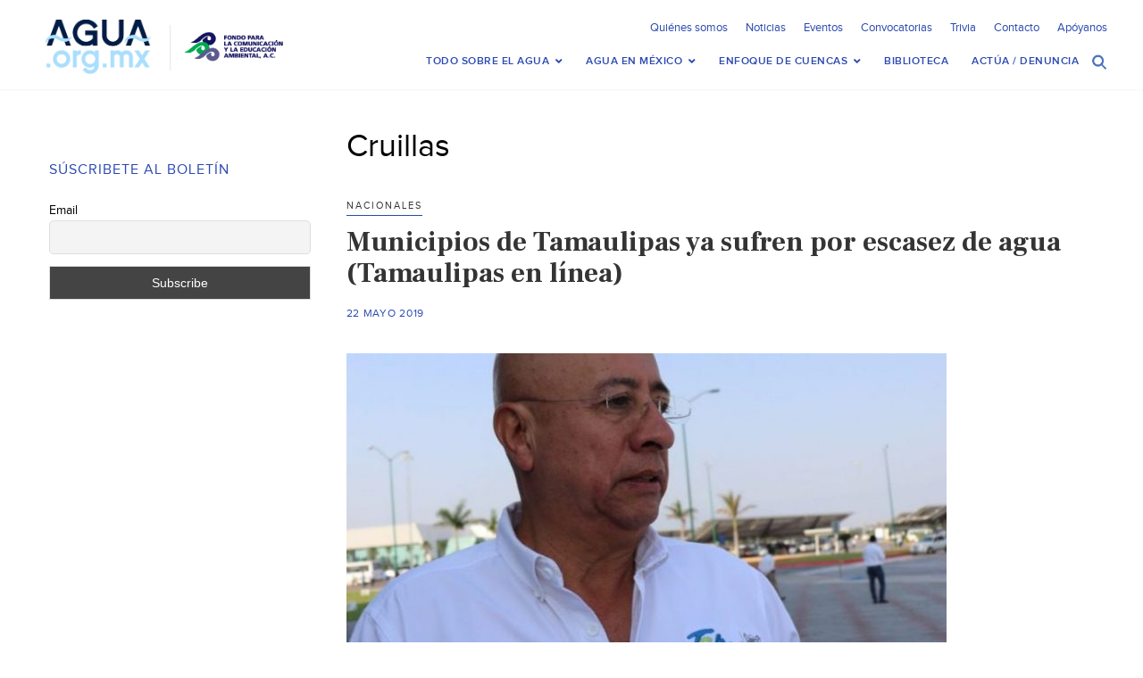

--- FILE ---
content_type: text/html; charset=UTF-8
request_url: https://agua.org.mx/tag/cruillas/
body_size: 24623
content:
<!doctype html>
<html>
<head>
<meta http-equiv="Content-Type" content="text/html; charset=utf-8">
<meta name="viewport" content="width=device-width, initial-scale=1, maximum-scale=1">
<meta name="google-site-verification" content="s5NdoxDAnBmrB0t2uUKdyeN6nkrcrLTabui6F2PCeEo" />
<meta name="msvalidate.01" content="A5C11AA6B24CE4EF1FC8C71B3F9D0D05" />
<title>Cruillas &#8211; Agua.org.mx </title>
<!-- SET: FAVICON -->
<link rel="shortcut icon" type="image/x-icon" href="https://agua.org.mx/wp-content/themes/Agua-Theme/images/favicon.ico">
<!-- END: FAVICON -->

<!-- SET: STYLESHEET -->
<link href="https://agua.org.mx/wp-content/themes/Agua-Theme/css/slick-theme.css" rel="stylesheet" type="text/css" />
<link href="https://agua.org.mx/wp-content/themes/Agua-Theme/css/slick.css" rel="stylesheet" type="text/css" media="all">
<meta name='robots' content='index, follow, max-image-preview:large, max-snippet:-1, max-video-preview:-1' />

	<!-- This site is optimized with the Yoast SEO plugin v26.8 - https://yoast.com/product/yoast-seo-wordpress/ -->
	<link rel="canonical" href="https://agua.org.mx/tag/cruillas/" />
	<meta property="og:locale" content="es_MX" />
	<meta property="og:type" content="article" />
	<meta property="og:title" content="Cruillas &#8211; Agua.org.mx" />
	<meta property="og:url" content="https://agua.org.mx/tag/cruillas/" />
	<meta property="og:site_name" content="Agua.org.mx" />
	<meta name="twitter:card" content="summary_large_image" />
	<meta name="twitter:site" content="@aguaorgmx" />
	<script type="application/ld+json" class="yoast-schema-graph">{"@context":"https://schema.org","@graph":[{"@type":"CollectionPage","@id":"https://agua.org.mx/tag/cruillas/","url":"https://agua.org.mx/tag/cruillas/","name":"Cruillas &#8211; Agua.org.mx","isPartOf":{"@id":"https://agua.org.mx/#website"},"primaryImageOfPage":{"@id":"https://agua.org.mx/tag/cruillas/#primaryimage"},"image":{"@id":"https://agua.org.mx/tag/cruillas/#primaryimage"},"thumbnailUrl":"https://agua.org.mx/wp-content/uploads/2019/05/DA3B9961-E9A4-4EF0-B1E4-2FC8DE652490-864x400_c.jpeg","breadcrumb":{"@id":"https://agua.org.mx/tag/cruillas/#breadcrumb"},"inLanguage":"es"},{"@type":"ImageObject","inLanguage":"es","@id":"https://agua.org.mx/tag/cruillas/#primaryimage","url":"https://agua.org.mx/wp-content/uploads/2019/05/DA3B9961-E9A4-4EF0-B1E4-2FC8DE652490-864x400_c.jpeg","contentUrl":"https://agua.org.mx/wp-content/uploads/2019/05/DA3B9961-E9A4-4EF0-B1E4-2FC8DE652490-864x400_c.jpeg","width":864,"height":400},{"@type":"BreadcrumbList","@id":"https://agua.org.mx/tag/cruillas/#breadcrumb","itemListElement":[{"@type":"ListItem","position":1,"name":"Inicio","item":"https://agua.org.mx/"},{"@type":"ListItem","position":2,"name":"Cruillas"}]},{"@type":"WebSite","@id":"https://agua.org.mx/#website","url":"https://agua.org.mx/","name":"Agua.org.mx","description":"Centro Virtual de Información del Agua","potentialAction":[{"@type":"SearchAction","target":{"@type":"EntryPoint","urlTemplate":"https://agua.org.mx/?s={search_term_string}"},"query-input":{"@type":"PropertyValueSpecification","valueRequired":true,"valueName":"search_term_string"}}],"inLanguage":"es"},{"@type":"Event","name":"Foro Ley General de Aguas (Instituto de Ingeniería UNAM)","description":"El Instituto de Ingeniería UNAM invita al Foro Ley General de Aguas: Reflexiones sobre el nuevo marco jurídico para el sector hídrico de México. Ponentes: Dr. Fernando González Villarreal (IINGEN &hellip; <a href=\"https://agua.org.mx/municipios-de-tamaulipas-ya-sufren-por-escasez-de-agua-tamaulipas-en-linea/\" class=\"more-link\">Seguir leyendo <span class=\"screen-reader-text\">Municipios de Tamaulipas ya sufren por escasez de agua (Tamaulipas en línea)</span> <span class=\"meta-nav\">&rarr;</span></a>","image":{"@type":"ImageObject","inLanguage":"es","@id":"https://agua.org.mx/evento/foro-ley-general-de-aguas-instituto-de-ingenieria-unam/#primaryimage","url":"https://agua.org.mx/wp-content/uploads/2025/12/597805147_885829937134134_6606236859483906189_n.jpg","contentUrl":"https://agua.org.mx/wp-content/uploads/2025/12/597805147_885829937134134_6606236859483906189_n.jpg","width":792,"height":1224},"url":"https://agua.org.mx/evento/foro-ley-general-de-aguas-instituto-de-ingenieria-unam/","eventAttendanceMode":"https://schema.org/OfflineEventAttendanceMode","eventStatus":"https://schema.org/EventScheduled","startDate":"2026-01-08T11:00:00-06:00","endDate":"2026-01-08T13:00:00-06:00","location":{"@type":"Place","name":"Salón de Seminarios Emilio Rosenblueth, Edificio 1 IINGEN-UNAM","description":"","url":"","address":{"@type":"PostalAddress","streetAddress":"C.U., Coyoacán, 04510 Ciudad de México, CDMX","addressLocality":"CDMX","addressCountry":"Mexico"},"telephone":"","sameAs":""},"organizer":{"@type":"Person","name":"IINGEN UNAM","description":"","url":"https://www.iingen.unam.mx/es-mx/Nosotros/Organizacion/Paginas/unidadjuriquilla.aspx","telephone":"","email":""},"@id":"https://agua.org.mx/evento/foro-ley-general-de-aguas-instituto-de-ingenieria-unam/#event"},{"@type":"Event","name":"Workshop &#8211; Agua para todos: sostenibilidad y equidad de género (IWA YWP Ecuador)","description":"Este evento forma parte del proyecto Mujeres en el Agua, orientado a promover la participación equitativa y el desarrollo del talento en el sector del agua. Evento avalado por el &hellip; <a href=\"https://agua.org.mx/municipios-de-tamaulipas-ya-sufren-por-escasez-de-agua-tamaulipas-en-linea/\" class=\"more-link\">Seguir leyendo <span class=\"screen-reader-text\">Municipios de Tamaulipas ya sufren por escasez de agua (Tamaulipas en línea)</span> <span class=\"meta-nav\">&rarr;</span></a>","image":{"@type":"ImageObject","inLanguage":"es","@id":"https://agua.org.mx/evento/workshop-agua-para-todos-sostenibilidad-y-equidad-de-genero-iwa-ywp-ecuador/#primaryimage","url":"https://agua.org.mx/wp-content/uploads/2026/01/1766398977374.jpeg","contentUrl":"https://agua.org.mx/wp-content/uploads/2026/01/1766398977374.jpeg","width":1200,"height":1200},"url":"https://agua.org.mx/evento/workshop-agua-para-todos-sostenibilidad-y-equidad-de-genero-iwa-ywp-ecuador/","eventAttendanceMode":"https://schema.org/OfflineEventAttendanceMode","eventStatus":"https://schema.org/EventScheduled","startDate":"2026-01-12T07:00:00-06:00","endDate":"2026-01-12T11:30:00-06:00","location":{"@type":"Place","name":"ESPOL","description":"","url":"","address":{"@type":"PostalAddress","streetAddress":"Avenida Principal de la ESPOL","addressLocality":"Guayaquil","addressCountry":"Ecuador"},"telephone":"","sameAs":""},"@id":"https://agua.org.mx/evento/workshop-agua-para-todos-sostenibilidad-y-equidad-de-genero-iwa-ywp-ecuador/#event"},{"@type":"Event","name":"Festival El Río nos Une (Revive el Río)","description":"La Alianza Revive el Río Colorado (Revive el Río) invita al festival virtual Revive el Río / Raise the River, un encuentro para compartir historias que han transformado el Delta &hellip; <a href=\"https://agua.org.mx/municipios-de-tamaulipas-ya-sufren-por-escasez-de-agua-tamaulipas-en-linea/\" class=\"more-link\">Seguir leyendo <span class=\"screen-reader-text\">Municipios de Tamaulipas ya sufren por escasez de agua (Tamaulipas en línea)</span> <span class=\"meta-nav\">&rarr;</span></a>","image":{"@type":"ImageObject","inLanguage":"es","@id":"https://agua.org.mx/evento/festival-el-rio-nos-une-revive-el-rio/#primaryimage","url":"https://agua.org.mx/wp-content/uploads/2025/12/Captura-de-pantalla-2025-12-18-a-las-8.50.37-p.m.png","contentUrl":"https://agua.org.mx/wp-content/uploads/2025/12/Captura-de-pantalla-2025-12-18-a-las-8.50.37-p.m.png","width":1190,"height":1192},"url":"https://agua.org.mx/evento/festival-el-rio-nos-une-revive-el-rio/","eventAttendanceMode":"https://schema.org/OfflineEventAttendanceMode","eventStatus":"https://schema.org/EventScheduled","startDate":"2026-01-13T13:00:00-06:00","endDate":"2026-01-13T15:00:00-06:00","organizer":{"@type":"Person","name":"Alianza Revive el Río Colorado","description":"","url":"https://raisetheriver.org/","telephone":"(917)-573-8412","email":"&#108;ba&#105;&#114;s&#116;o&#119;&#64;&#114;edford&#99;&#101;&#110;t&#101;r.&#111;&#114;g"},"@id":"https://agua.org.mx/evento/festival-el-rio-nos-une-revive-el-rio/#event"},{"@type":"Event","name":"Nuevo régimen jurídico del derecho humano al agua y las concesiones (PUDH UNAM)","description":"El Programa Universitarios de Derechos Humanos invita para el nuevo régimen jurídico del derecho humano al agua y las concesiones. Participantes Mesa 1. Aspectos fundamentales de la Ley General de &hellip; <a href=\"https://agua.org.mx/municipios-de-tamaulipas-ya-sufren-por-escasez-de-agua-tamaulipas-en-linea/\" class=\"more-link\">Seguir leyendo <span class=\"screen-reader-text\">Municipios de Tamaulipas ya sufren por escasez de agua (Tamaulipas en línea)</span> <span class=\"meta-nav\">&rarr;</span></a>","image":{"@type":"ImageObject","inLanguage":"es","@id":"https://agua.org.mx/evento/nuevo-regimen-juridico-del-derecho-humano-al-agua-y-las-concesiones-pudh-unam/#primaryimage","url":"https://agua.org.mx/wp-content/uploads/2026/01/ss-1.jpeg","contentUrl":"https://agua.org.mx/wp-content/uploads/2026/01/ss-1.jpeg","width":800,"height":1000},"url":"https://agua.org.mx/evento/nuevo-regimen-juridico-del-derecho-humano-al-agua-y-las-concesiones-pudh-unam/","eventAttendanceMode":"https://schema.org/OfflineEventAttendanceMode","eventStatus":"https://schema.org/EventScheduled","startDate":"2026-01-13T16:00:00-06:00","endDate":"2026-01-13T20:00:00-06:00","location":{"@type":"Place","name":"Aula &#8220;DR. Guillermo Floris Margadant&#8221;, Instituto de Investigaciones Jurídicas, UNAM.","description":"","url":"","address":{"@type":"PostalAddress","streetAddress":"Aula &quot;DR. Guillermo Floris Margadant&quot;, Instituto de Investigaciones Jurídicas, UNAM. ","addressLocality":"Ciudad de México, Coyoacán","addressRegion":"Ciudad de México","postalCode":"04510","addressCountry":"Mexico"},"telephone":"+52 (55) 56227474","sameAs":"https://www.juridicas.unam.mx/"},"organizer":{"@type":"Person","name":"Programa Universitario de Derechos Humanos","description":"","url":"https://www.pudh.unam.mx/","telephone":"","email":"&#112;u&#100;&#104;&#64;u&#110;a&#109;&#46;m&#120;"},"@id":"https://agua.org.mx/evento/nuevo-regimen-juridico-del-derecho-humano-al-agua-y-las-concesiones-pudh-unam/#event"},{"@type":"Event","name":"Revitalización de la presa Tepetitlán y el Río Jaltepec (Red de Estudios Críticos del Agua)","description":"La Red de Estudios Críticos del Agua invita a la Sexta sesión de la 10a Promoción del Seminario-Taller sobre Problemáticas y Estudios sobre el Agua en el Estado de México. &hellip; <a href=\"https://agua.org.mx/municipios-de-tamaulipas-ya-sufren-por-escasez-de-agua-tamaulipas-en-linea/\" class=\"more-link\">Seguir leyendo <span class=\"screen-reader-text\">Municipios de Tamaulipas ya sufren por escasez de agua (Tamaulipas en línea)</span> <span class=\"meta-nav\">&rarr;</span></a>","image":{"@type":"ImageObject","inLanguage":"es","@id":"https://agua.org.mx/evento/revitalizacion-de-la-presa-tepetitlan-y-el-rio-jaltepec-red-de-estudios-criticos-del-agua/#primaryimage","url":"https://agua.org.mx/wp-content/uploads/2026/01/607484586_1310441377770682_571210554740937059_n.jpg","contentUrl":"https://agua.org.mx/wp-content/uploads/2026/01/607484586_1310441377770682_571210554740937059_n.jpg","width":940,"height":788},"url":"https://agua.org.mx/evento/revitalizacion-de-la-presa-tepetitlan-y-el-rio-jaltepec-red-de-estudios-criticos-del-agua/","eventAttendanceMode":"https://schema.org/OfflineEventAttendanceMode","eventStatus":"https://schema.org/EventScheduled","startDate":"2026-01-13T17:00:00-06:00","endDate":"2026-01-13T20:00:00-06:00","organizer":{"@type":"Person","name":"Red de Estudios Críticos del Agua","description":"","url":"https://www.facebook.com/profile.php?id=100064144959456","telephone":"","email":""},"@id":"https://agua.org.mx/evento/revitalizacion-de-la-presa-tepetitlan-y-el-rio-jaltepec-red-de-estudios-criticos-del-agua/#event"},{"@type":"Event","name":"Seminario &#8211; El (Gran) Bosque de Agua como un corredor hídrico y biocultural de prioridad nacional (CONCANACO)","description":"El Centro de Innovación y Gestión Ambiental México A.C. (CIGAMX), en colaboración con la CONCANACO SERVYTURy el Programa LEAD México te invitan a participar en una nueva edición del Seminario Permanente &hellip; <a href=\"https://agua.org.mx/municipios-de-tamaulipas-ya-sufren-por-escasez-de-agua-tamaulipas-en-linea/\" class=\"more-link\">Seguir leyendo <span class=\"screen-reader-text\">Municipios de Tamaulipas ya sufren por escasez de agua (Tamaulipas en línea)</span> <span class=\"meta-nav\">&rarr;</span></a>","image":{"@type":"ImageObject","inLanguage":"es","@id":"https://agua.org.mx/evento/seminario-el-gran-bosque-de-agua-como-un-corredor-hidrico-y-biocultural-de-prioridad-nacional-concanaco/#primaryimage","url":"https://agua.org.mx/wp-content/uploads/2026/01/Screenshot-2026-01-13-at-7.39.58-p.m.png","contentUrl":"https://agua.org.mx/wp-content/uploads/2026/01/Screenshot-2026-01-13-at-7.39.58-p.m.png","width":2017,"height":1541},"url":"https://agua.org.mx/evento/seminario-el-gran-bosque-de-agua-como-un-corredor-hidrico-y-biocultural-de-prioridad-nacional-concanaco/","eventAttendanceMode":"https://schema.org/OfflineEventAttendanceMode","eventStatus":"https://schema.org/EventScheduled","startDate":"2026-01-13T20:00:00-06:00","endDate":"2026-01-13T21:00:00-06:00","offers":{"@type":"Offer","price":"0","priceCurrency":"USD","url":"https://agua.org.mx/evento/seminario-el-gran-bosque-de-agua-como-un-corredor-hidrico-y-biocultural-de-prioridad-nacional-concanaco/","category":"primary","availability":"inStock","validFrom":"1970-01-01T00:00:00+00:00"},"@id":"https://agua.org.mx/evento/seminario-el-gran-bosque-de-agua-como-un-corredor-hidrico-y-biocultural-de-prioridad-nacional-concanaco/#event"},{"@type":"Event","name":"Hacia el desarrollo sustentable del Golfo de California (El Colegio de Ingenieros Civiles de México)","description":"El Colegio de Ingenieros Civiles de México invita al Desayuno-Conferencia “Diálogo con Ingenieros”, en el que participará el Dr. Fernando González Villarreal, investigador del Instituto de Ingeniería de la UNAM. &hellip; <a href=\"https://agua.org.mx/municipios-de-tamaulipas-ya-sufren-por-escasez-de-agua-tamaulipas-en-linea/\" class=\"more-link\">Seguir leyendo <span class=\"screen-reader-text\">Municipios de Tamaulipas ya sufren por escasez de agua (Tamaulipas en línea)</span> <span class=\"meta-nav\">&rarr;</span></a>","image":{"@type":"ImageObject","inLanguage":"es","@id":"https://agua.org.mx/evento/hacia-el-desarrollo-sustentable-del-golfo-de-california-el-colegio-de-ingenieros-civiles-de-mexico/#primaryimage","url":"https://agua.org.mx/wp-content/uploads/2026/01/616670560_910289031354891_6736905288745664117_n.jpg","contentUrl":"https://agua.org.mx/wp-content/uploads/2026/01/616670560_910289031354891_6736905288745664117_n.jpg","width":1163,"height":1600},"url":"https://agua.org.mx/evento/hacia-el-desarrollo-sustentable-del-golfo-de-california-el-colegio-de-ingenieros-civiles-de-mexico/","eventAttendanceMode":"https://schema.org/OfflineEventAttendanceMode","eventStatus":"https://schema.org/EventScheduled","startDate":"2026-01-19T08:00:00-06:00","endDate":"2026-01-19T10:00:00-06:00","location":{"@type":"Place","name":"Colegio de Ingenieros Civiles de Mexico","description":"","url":"","address":{"@type":"PostalAddress","streetAddress":"Cam. a Sta. Teresa No.187, Parques del Pedregal, Tlalpan, 14010 Ciudad de México, CDMX","addressLocality":"CDMX","addressRegion":"CDMX","postalCode":"14010","addressCountry":"Mexico"},"telephone":"55 5606 2323","sameAs":"https://cicm.org.mx/"},"organizer":{"@type":"Person","name":"Colegio de Ingenieros Civiles de México","description":"","url":"","telephone":"","email":""},"@id":"https://agua.org.mx/evento/hacia-el-desarrollo-sustentable-del-golfo-de-california-el-colegio-de-ingenieros-civiles-de-mexico/#event"},{"@type":"Event","name":"Cooperación en materia de agua: Superando desafíos, demostrando logros y forjando el futuro","description":"La Asociación Internacional de Recursos Hídricos (IWRA), presenta su serie trimestral de seminarios web para 2026: “Cooperación en materia de agua: Superando desafíos, demostrando logros y forjando el futuro”. Esta &hellip; <a href=\"https://agua.org.mx/municipios-de-tamaulipas-ya-sufren-por-escasez-de-agua-tamaulipas-en-linea/\" class=\"more-link\">Seguir leyendo <span class=\"screen-reader-text\">Municipios de Tamaulipas ya sufren por escasez de agua (Tamaulipas en línea)</span> <span class=\"meta-nav\">&rarr;</span></a>","image":{"@type":"ImageObject","inLanguage":"es","@id":"https://agua.org.mx/evento/cooperacion-en-materia-de-agua-superando-desafios-demostrando-logros-y-forjando-el-futuro/#primaryimage","url":"https://agua.org.mx/wp-content/uploads/2026/01/616129064_1332977478874291_2720031336860126027_n.jpg","contentUrl":"https://agua.org.mx/wp-content/uploads/2026/01/616129064_1332977478874291_2720031336860126027_n.jpg","width":1080,"height":1350},"url":"https://agua.org.mx/evento/cooperacion-en-materia-de-agua-superando-desafios-demostrando-logros-y-forjando-el-futuro/","eventAttendanceMode":"https://schema.org/OfflineEventAttendanceMode","eventStatus":"https://schema.org/EventScheduled","startDate":"2026-01-21T14:00:00-06:00","endDate":"2026-01-21T15:30:00-06:00","organizer":{"@type":"Person","name":"International Water Ressources Association","description":"","url":"https://www.iwra.org/","telephone":"","email":""},"@id":"https://agua.org.mx/evento/cooperacion-en-materia-de-agua-superando-desafios-demostrando-logros-y-forjando-el-futuro/#event"},{"@type":"Event","name":"Seminario-¿Por qué el Fideicomiso Río Sonora no cumplió con el objetivo de la remediación? (Colsan)","description":"Participa en este evento organizado por El Colegio de Sonora (Colsan) titulado: ¿Por qué el Fideicomiso Río Sonora no cumplió con el objetivo de la remediación? A más de una &hellip; <a href=\"https://agua.org.mx/municipios-de-tamaulipas-ya-sufren-por-escasez-de-agua-tamaulipas-en-linea/\" class=\"more-link\">Seguir leyendo <span class=\"screen-reader-text\">Municipios de Tamaulipas ya sufren por escasez de agua (Tamaulipas en línea)</span> <span class=\"meta-nav\">&rarr;</span></a>","image":{"@type":"ImageObject","inLanguage":"es","@id":"https://agua.org.mx/evento/seminario-por-que-el-fideicomiso-rio-sonora-no-cumplio-con-el-objetivo-de-la-remediacion-colsan/#primaryimage","url":"https://agua.org.mx/wp-content/uploads/2026/01/fideicomiso.jpg","contentUrl":"https://agua.org.mx/wp-content/uploads/2026/01/fideicomiso.jpg","width":1080,"height":1440},"url":"https://agua.org.mx/evento/seminario-por-que-el-fideicomiso-rio-sonora-no-cumplio-con-el-objetivo-de-la-remediacion-colsan/","eventAttendanceMode":"https://schema.org/OfflineEventAttendanceMode","eventStatus":"https://schema.org/EventScheduled","startDate":"2026-01-21T17:00:00-06:00","endDate":"2026-01-21T19:00:00-06:00","organizer":{"@type":"Person","name":"El Colegio de Sonora (Colson)","description":"","url":"https://www.colson.edu.mx/","telephone":"(662) 259-5300","email":"&#115;i&#115;&#116;&#101;ma&#115;&#64;&#99;o&#108;&#115;&#111;&#110;.&#101;d&#117;&#46;m&#120;"},"@id":"https://agua.org.mx/evento/seminario-por-que-el-fideicomiso-rio-sonora-no-cumplio-con-el-objetivo-de-la-remediacion-colsan/#event"},{"@type":"Event","name":"Seminario-Condiciones para la participación ciudadana efectiva en la gestión del agua (Comisión de Cuenca del Río Querétaro)","description":"La Comisión de Cuenca del Río Querétaro te invita a participar en la sesión del 22 de enero del Seminario Agua y Sociedad, una propuesta que tratará sobre las condiciones &hellip; <a href=\"https://agua.org.mx/municipios-de-tamaulipas-ya-sufren-por-escasez-de-agua-tamaulipas-en-linea/\" class=\"more-link\">Seguir leyendo <span class=\"screen-reader-text\">Municipios de Tamaulipas ya sufren por escasez de agua (Tamaulipas en línea)</span> <span class=\"meta-nav\">&rarr;</span></a>","image":{"@type":"ImageObject","inLanguage":"es","@id":"https://agua.org.mx/evento/seminario-condiciones-para-la-participacion-ciudadana-efectiva-en-la-gestion-del-agua-comision-de-cuenca-del-rio-queretaro/#primaryimage","url":"https://agua.org.mx/wp-content/uploads/2026/01/22-enero.jpg","contentUrl":"https://agua.org.mx/wp-content/uploads/2026/01/22-enero.jpg","width":1080,"height":1080},"url":"https://agua.org.mx/evento/seminario-condiciones-para-la-participacion-ciudadana-efectiva-en-la-gestion-del-agua-comision-de-cuenca-del-rio-queretaro/","eventAttendanceMode":"https://schema.org/OfflineEventAttendanceMode","eventStatus":"https://schema.org/EventScheduled","startDate":"2026-01-22T17:00:00-06:00","endDate":"2026-01-22T18:00:00-06:00","organizer":{"@type":"Person","name":"Comisión de Cuenca del Río Querétaro","description":"","url":"","telephone":"","email":""},"@id":"https://agua.org.mx/evento/seminario-condiciones-para-la-participacion-ciudadana-efectiva-en-la-gestion-del-agua-comision-de-cuenca-del-rio-queretaro/#event"},{"@type":"Event","name":"Webinar: Ley General de Aguas: nueva gobernanza hídrica para garantizar el derecho al agua (ANEAS)","description":"ANEAS te invita al webinar “Ley General de Aguas: nueva gobernanza hídrica para garantizar el derecho al agua”, un espacio formativo para analizar los alcances del nuevo marco jurídico y &hellip; <a href=\"https://agua.org.mx/municipios-de-tamaulipas-ya-sufren-por-escasez-de-agua-tamaulipas-en-linea/\" class=\"more-link\">Seguir leyendo <span class=\"screen-reader-text\">Municipios de Tamaulipas ya sufren por escasez de agua (Tamaulipas en línea)</span> <span class=\"meta-nav\">&rarr;</span></a>","image":{"@type":"ImageObject","inLanguage":"es","@id":"https://agua.org.mx/evento/webinar-ley-general-de-aguas-nueva-gobernanza-hidrica-para-garantizar-el-derecho-al-agua-aneas/#primaryimage","url":"https://agua.org.mx/wp-content/uploads/2026/01/Webinar.jpg","contentUrl":"https://agua.org.mx/wp-content/uploads/2026/01/Webinar.jpg","width":2048,"height":2047},"url":"https://agua.org.mx/evento/webinar-ley-general-de-aguas-nueva-gobernanza-hidrica-para-garantizar-el-derecho-al-agua-aneas/","eventAttendanceMode":"https://schema.org/OfflineEventAttendanceMode","eventStatus":"https://schema.org/EventScheduled","startDate":"2026-01-23T10:30:00-06:00","endDate":"2026-01-23T12:30:00-06:00","organizer":{"@type":"Person","name":"ANEAS de México A.C.","description":"","url":"http://www.aneas.com.mx","telephone":"01 55 4366 0005","email":""},"@id":"https://agua.org.mx/evento/webinar-ley-general-de-aguas-nueva-gobernanza-hidrica-para-garantizar-el-derecho-al-agua-aneas/#event"},{"@type":"Event","name":"2 Día Internacional de Justicia Hídrica (Cátedra UNESCO IMTA)","description":"La Cátedra UNESCO IMTA invita al 2º Día Internacional de Justicia Hídrica, en formato híbrido que reunirá a especialistas, tomadores de decisiones y comunidades de diversos países. Este foro busca &hellip; <a href=\"https://agua.org.mx/municipios-de-tamaulipas-ya-sufren-por-escasez-de-agua-tamaulipas-en-linea/\" class=\"more-link\">Seguir leyendo <span class=\"screen-reader-text\">Municipios de Tamaulipas ya sufren por escasez de agua (Tamaulipas en línea)</span> <span class=\"meta-nav\">&rarr;</span></a>","image":{"@type":"ImageObject","inLanguage":"es","@id":"https://agua.org.mx/evento/2-dia-internacional-de-justicia-hidrica-catedra-unesco-imta/#primaryimage","url":"https://agua.org.mx/wp-content/uploads/2025/12/599927593_1381745573964276_6192098404032637331_n.jpg","contentUrl":"https://agua.org.mx/wp-content/uploads/2025/12/599927593_1381745573964276_6192098404032637331_n.jpg","width":1200,"height":1200},"url":"https://agua.org.mx/evento/2-dia-internacional-de-justicia-hidrica-catedra-unesco-imta/","eventAttendanceMode":"https://schema.org/OfflineEventAttendanceMode","eventStatus":"https://schema.org/EventScheduled","startDate":"2026-01-26T09:00:00-06:00","endDate":"2026-01-27T18:00:00-06:00","location":{"@type":"Place","name":"IMTA Juitepec","description":"","url":"","address":{"@type":"PostalAddress","streetAddress":"Blvd. Paseo Cuauhnáhuac 8532, Progreso","addressLocality":"Juitepec","addressRegion":"Morelos","postalCode":"62550","addressCountry":"Mexico"},"telephone":"","sameAs":""},"@id":"https://agua.org.mx/evento/2-dia-internacional-de-justicia-hidrica-catedra-unesco-imta/#event"},{"@type":"Event","name":"Diálogos por la Sustentabilidad: Día mundial de la educación ambiental (SEMARNAT)","description":"La Secretaría del Medio Ambiente y Recursos Naturales (SEMARNAT) invita a sus Diálogos por la Sustentabilidad. En la próxima sesión para abordar el tema de la Educación Ambiental Fecha y &hellip; <a href=\"https://agua.org.mx/municipios-de-tamaulipas-ya-sufren-por-escasez-de-agua-tamaulipas-en-linea/\" class=\"more-link\">Seguir leyendo <span class=\"screen-reader-text\">Municipios de Tamaulipas ya sufren por escasez de agua (Tamaulipas en línea)</span> <span class=\"meta-nav\">&rarr;</span></a>","image":{"@type":"ImageObject","inLanguage":"es","@id":"https://agua.org.mx/evento/dialogos-por-la-sustentabilidad-dia-mundial-de-la-educacion-ambiental-semarnat/#primaryimage","url":"https://agua.org.mx/wp-content/uploads/2026/01/dia-mundianl.jpg","contentUrl":"https://agua.org.mx/wp-content/uploads/2026/01/dia-mundianl.jpg","width":1080,"height":1350},"url":"https://agua.org.mx/evento/dialogos-por-la-sustentabilidad-dia-mundial-de-la-educacion-ambiental-semarnat/","eventAttendanceMode":"https://schema.org/OfflineEventAttendanceMode","eventStatus":"https://schema.org/EventScheduled","startDate":"2026-01-26T13:00:00-06:00","endDate":"2026-01-26T15:00:00-06:00","organizer":{"@type":"Person","name":"Secretaría de Medio Ambiente y Recursos Naturales (SEMARNAT)","description":"","url":"http://www.gob.mx/semarnat","telephone":"","email":""},"@id":"https://agua.org.mx/evento/dialogos-por-la-sustentabilidad-dia-mundial-de-la-educacion-ambiental-semarnat/#event"},{"@type":"Event","name":"Reforma a la Ley de Aguas Nacionales y sus implicaciones en cuencas compartidas (Foro Permanente de Aguas Binacionales)","description":"El Foro Permanente de Aguas Binacionales invita a su  Coffee Break sobre la reforma a la Ley de Aguas Nacionales y su impacto en cuencas compartidas. Fecha y hora: 29 &hellip; <a href=\"https://agua.org.mx/municipios-de-tamaulipas-ya-sufren-por-escasez-de-agua-tamaulipas-en-linea/\" class=\"more-link\">Seguir leyendo <span class=\"screen-reader-text\">Municipios de Tamaulipas ya sufren por escasez de agua (Tamaulipas en línea)</span> <span class=\"meta-nav\">&rarr;</span></a>","image":{"@type":"ImageObject","inLanguage":"es","@id":"https://agua.org.mx/evento/reforma-a-la-ley-de-aguas-nacionales-y-sus-implicaciones-en-cuencas-compartidas-foro-permanente-de-aguas-binacionales/#primaryimage","url":"https://agua.org.mx/wp-content/uploads/2026/01/1768590907653.jpeg","contentUrl":"https://agua.org.mx/wp-content/uploads/2026/01/1768590907653.jpeg","width":1080,"height":1080},"url":"https://agua.org.mx/evento/reforma-a-la-ley-de-aguas-nacionales-y-sus-implicaciones-en-cuencas-compartidas-foro-permanente-de-aguas-binacionales/","eventAttendanceMode":"https://schema.org/OfflineEventAttendanceMode","eventStatus":"https://schema.org/EventScheduled","startDate":"2026-01-29T16:00:00-06:00","endDate":"2026-01-29T17:30:00-06:00","organizer":{"@type":"Person","name":"Foro Permanente de Aguas Binacionales","description":"","url":"https://www.binationalwaters.org/es/","telephone":"(979) 314-2928","email":"b&#105;nati&#111;&#110;a&#108;wate&#114;sforum&#64;g&#109;&#97;&#105;&#108;.&#99;om"},"@id":"https://agua.org.mx/evento/reforma-a-la-ley-de-aguas-nacionales-y-sus-implicaciones-en-cuencas-compartidas-foro-permanente-de-aguas-binacionales/#event"},{"@type":"Event","name":"Seminario-Gobernanza de cuencas (Comisión de Cuenca del Río Querétaro)","description":"La Comisión de Cuenca del Río Querétaro te invita a participar en la sesión del 29 de enero del Seminario Agua y Sociedad, una propuesta que tratará sobre la gobernanza &hellip; <a href=\"https://agua.org.mx/municipios-de-tamaulipas-ya-sufren-por-escasez-de-agua-tamaulipas-en-linea/\" class=\"more-link\">Seguir leyendo <span class=\"screen-reader-text\">Municipios de Tamaulipas ya sufren por escasez de agua (Tamaulipas en línea)</span> <span class=\"meta-nav\">&rarr;</span></a>","image":{"@type":"ImageObject","inLanguage":"es","@id":"https://agua.org.mx/evento/seminario-gobernanza-de-cuencas-comision-de-cuenca-del-rio-queretaro/#primaryimage","url":"https://agua.org.mx/wp-content/uploads/2026/01/29-enero.jpg","contentUrl":"https://agua.org.mx/wp-content/uploads/2026/01/29-enero.jpg","width":1080,"height":1080},"url":"https://agua.org.mx/evento/seminario-gobernanza-de-cuencas-comision-de-cuenca-del-rio-queretaro/","eventAttendanceMode":"https://schema.org/OfflineEventAttendanceMode","eventStatus":"https://schema.org/EventScheduled","startDate":"2026-01-29T17:00:00-06:00","endDate":"2026-01-29T19:00:00-06:00","organizer":{"@type":"Person","name":"Comisión de Cuenca del Río Querétaro","description":"","url":"","telephone":"","email":""},"@id":"https://agua.org.mx/evento/seminario-gobernanza-de-cuencas-comision-de-cuenca-del-rio-queretaro/#event"}]}</script>
	<!-- / Yoast SEO plugin. -->


<link rel='dns-prefetch' href='//fonts.googleapis.com' />
<link rel="alternate" type="application/rss+xml" title="Agua.org.mx &raquo; Feed" href="https://agua.org.mx/feed/" />
<link rel="alternate" type="application/rss+xml" title="Agua.org.mx &raquo; RSS de los comentarios" href="https://agua.org.mx/comments/feed/" />
<link rel="alternate" type="text/calendar" title="Agua.org.mx &raquo; iCal Feed" href="https://agua.org.mx/eventos/?ical=1" />
<link rel="alternate" type="application/rss+xml" title="Agua.org.mx &raquo; Cruillas RSS de la etiqueta" href="https://agua.org.mx/tag/cruillas/feed/" />
<style id='wp-img-auto-sizes-contain-inline-css' type='text/css'>
img:is([sizes=auto i],[sizes^="auto," i]){contain-intrinsic-size:3000px 1500px}
/*# sourceURL=wp-img-auto-sizes-contain-inline-css */
</style>
<link rel='stylesheet' id='pt-cv-public-style-css' href='https://agua.org.mx/wp-content/plugins/content-views-query-and-display-post-page/public/assets/css/cv.css?ver=4.2.1' type='text/css' media='all' />
<style id='wp-emoji-styles-inline-css' type='text/css'>

	img.wp-smiley, img.emoji {
		display: inline !important;
		border: none !important;
		box-shadow: none !important;
		height: 1em !important;
		width: 1em !important;
		margin: 0 0.07em !important;
		vertical-align: -0.1em !important;
		background: none !important;
		padding: 0 !important;
	}
/*# sourceURL=wp-emoji-styles-inline-css */
</style>
<link rel='stylesheet' id='wp-block-library-css' href='https://agua.org.mx/wp-includes/css/dist/block-library/style.min.css?ver=6.9' type='text/css' media='all' />
<style id='global-styles-inline-css' type='text/css'>
:root{--wp--preset--aspect-ratio--square: 1;--wp--preset--aspect-ratio--4-3: 4/3;--wp--preset--aspect-ratio--3-4: 3/4;--wp--preset--aspect-ratio--3-2: 3/2;--wp--preset--aspect-ratio--2-3: 2/3;--wp--preset--aspect-ratio--16-9: 16/9;--wp--preset--aspect-ratio--9-16: 9/16;--wp--preset--color--black: #000000;--wp--preset--color--cyan-bluish-gray: #abb8c3;--wp--preset--color--white: #ffffff;--wp--preset--color--pale-pink: #f78da7;--wp--preset--color--vivid-red: #cf2e2e;--wp--preset--color--luminous-vivid-orange: #ff6900;--wp--preset--color--luminous-vivid-amber: #fcb900;--wp--preset--color--light-green-cyan: #7bdcb5;--wp--preset--color--vivid-green-cyan: #00d084;--wp--preset--color--pale-cyan-blue: #8ed1fc;--wp--preset--color--vivid-cyan-blue: #0693e3;--wp--preset--color--vivid-purple: #9b51e0;--wp--preset--gradient--vivid-cyan-blue-to-vivid-purple: linear-gradient(135deg,rgb(6,147,227) 0%,rgb(155,81,224) 100%);--wp--preset--gradient--light-green-cyan-to-vivid-green-cyan: linear-gradient(135deg,rgb(122,220,180) 0%,rgb(0,208,130) 100%);--wp--preset--gradient--luminous-vivid-amber-to-luminous-vivid-orange: linear-gradient(135deg,rgb(252,185,0) 0%,rgb(255,105,0) 100%);--wp--preset--gradient--luminous-vivid-orange-to-vivid-red: linear-gradient(135deg,rgb(255,105,0) 0%,rgb(207,46,46) 100%);--wp--preset--gradient--very-light-gray-to-cyan-bluish-gray: linear-gradient(135deg,rgb(238,238,238) 0%,rgb(169,184,195) 100%);--wp--preset--gradient--cool-to-warm-spectrum: linear-gradient(135deg,rgb(74,234,220) 0%,rgb(151,120,209) 20%,rgb(207,42,186) 40%,rgb(238,44,130) 60%,rgb(251,105,98) 80%,rgb(254,248,76) 100%);--wp--preset--gradient--blush-light-purple: linear-gradient(135deg,rgb(255,206,236) 0%,rgb(152,150,240) 100%);--wp--preset--gradient--blush-bordeaux: linear-gradient(135deg,rgb(254,205,165) 0%,rgb(254,45,45) 50%,rgb(107,0,62) 100%);--wp--preset--gradient--luminous-dusk: linear-gradient(135deg,rgb(255,203,112) 0%,rgb(199,81,192) 50%,rgb(65,88,208) 100%);--wp--preset--gradient--pale-ocean: linear-gradient(135deg,rgb(255,245,203) 0%,rgb(182,227,212) 50%,rgb(51,167,181) 100%);--wp--preset--gradient--electric-grass: linear-gradient(135deg,rgb(202,248,128) 0%,rgb(113,206,126) 100%);--wp--preset--gradient--midnight: linear-gradient(135deg,rgb(2,3,129) 0%,rgb(40,116,252) 100%);--wp--preset--font-size--small: 13px;--wp--preset--font-size--medium: 20px;--wp--preset--font-size--large: 36px;--wp--preset--font-size--x-large: 42px;--wp--preset--spacing--20: 0.44rem;--wp--preset--spacing--30: 0.67rem;--wp--preset--spacing--40: 1rem;--wp--preset--spacing--50: 1.5rem;--wp--preset--spacing--60: 2.25rem;--wp--preset--spacing--70: 3.38rem;--wp--preset--spacing--80: 5.06rem;--wp--preset--shadow--natural: 6px 6px 9px rgba(0, 0, 0, 0.2);--wp--preset--shadow--deep: 12px 12px 50px rgba(0, 0, 0, 0.4);--wp--preset--shadow--sharp: 6px 6px 0px rgba(0, 0, 0, 0.2);--wp--preset--shadow--outlined: 6px 6px 0px -3px rgb(255, 255, 255), 6px 6px rgb(0, 0, 0);--wp--preset--shadow--crisp: 6px 6px 0px rgb(0, 0, 0);}:where(.is-layout-flex){gap: 0.5em;}:where(.is-layout-grid){gap: 0.5em;}body .is-layout-flex{display: flex;}.is-layout-flex{flex-wrap: wrap;align-items: center;}.is-layout-flex > :is(*, div){margin: 0;}body .is-layout-grid{display: grid;}.is-layout-grid > :is(*, div){margin: 0;}:where(.wp-block-columns.is-layout-flex){gap: 2em;}:where(.wp-block-columns.is-layout-grid){gap: 2em;}:where(.wp-block-post-template.is-layout-flex){gap: 1.25em;}:where(.wp-block-post-template.is-layout-grid){gap: 1.25em;}.has-black-color{color: var(--wp--preset--color--black) !important;}.has-cyan-bluish-gray-color{color: var(--wp--preset--color--cyan-bluish-gray) !important;}.has-white-color{color: var(--wp--preset--color--white) !important;}.has-pale-pink-color{color: var(--wp--preset--color--pale-pink) !important;}.has-vivid-red-color{color: var(--wp--preset--color--vivid-red) !important;}.has-luminous-vivid-orange-color{color: var(--wp--preset--color--luminous-vivid-orange) !important;}.has-luminous-vivid-amber-color{color: var(--wp--preset--color--luminous-vivid-amber) !important;}.has-light-green-cyan-color{color: var(--wp--preset--color--light-green-cyan) !important;}.has-vivid-green-cyan-color{color: var(--wp--preset--color--vivid-green-cyan) !important;}.has-pale-cyan-blue-color{color: var(--wp--preset--color--pale-cyan-blue) !important;}.has-vivid-cyan-blue-color{color: var(--wp--preset--color--vivid-cyan-blue) !important;}.has-vivid-purple-color{color: var(--wp--preset--color--vivid-purple) !important;}.has-black-background-color{background-color: var(--wp--preset--color--black) !important;}.has-cyan-bluish-gray-background-color{background-color: var(--wp--preset--color--cyan-bluish-gray) !important;}.has-white-background-color{background-color: var(--wp--preset--color--white) !important;}.has-pale-pink-background-color{background-color: var(--wp--preset--color--pale-pink) !important;}.has-vivid-red-background-color{background-color: var(--wp--preset--color--vivid-red) !important;}.has-luminous-vivid-orange-background-color{background-color: var(--wp--preset--color--luminous-vivid-orange) !important;}.has-luminous-vivid-amber-background-color{background-color: var(--wp--preset--color--luminous-vivid-amber) !important;}.has-light-green-cyan-background-color{background-color: var(--wp--preset--color--light-green-cyan) !important;}.has-vivid-green-cyan-background-color{background-color: var(--wp--preset--color--vivid-green-cyan) !important;}.has-pale-cyan-blue-background-color{background-color: var(--wp--preset--color--pale-cyan-blue) !important;}.has-vivid-cyan-blue-background-color{background-color: var(--wp--preset--color--vivid-cyan-blue) !important;}.has-vivid-purple-background-color{background-color: var(--wp--preset--color--vivid-purple) !important;}.has-black-border-color{border-color: var(--wp--preset--color--black) !important;}.has-cyan-bluish-gray-border-color{border-color: var(--wp--preset--color--cyan-bluish-gray) !important;}.has-white-border-color{border-color: var(--wp--preset--color--white) !important;}.has-pale-pink-border-color{border-color: var(--wp--preset--color--pale-pink) !important;}.has-vivid-red-border-color{border-color: var(--wp--preset--color--vivid-red) !important;}.has-luminous-vivid-orange-border-color{border-color: var(--wp--preset--color--luminous-vivid-orange) !important;}.has-luminous-vivid-amber-border-color{border-color: var(--wp--preset--color--luminous-vivid-amber) !important;}.has-light-green-cyan-border-color{border-color: var(--wp--preset--color--light-green-cyan) !important;}.has-vivid-green-cyan-border-color{border-color: var(--wp--preset--color--vivid-green-cyan) !important;}.has-pale-cyan-blue-border-color{border-color: var(--wp--preset--color--pale-cyan-blue) !important;}.has-vivid-cyan-blue-border-color{border-color: var(--wp--preset--color--vivid-cyan-blue) !important;}.has-vivid-purple-border-color{border-color: var(--wp--preset--color--vivid-purple) !important;}.has-vivid-cyan-blue-to-vivid-purple-gradient-background{background: var(--wp--preset--gradient--vivid-cyan-blue-to-vivid-purple) !important;}.has-light-green-cyan-to-vivid-green-cyan-gradient-background{background: var(--wp--preset--gradient--light-green-cyan-to-vivid-green-cyan) !important;}.has-luminous-vivid-amber-to-luminous-vivid-orange-gradient-background{background: var(--wp--preset--gradient--luminous-vivid-amber-to-luminous-vivid-orange) !important;}.has-luminous-vivid-orange-to-vivid-red-gradient-background{background: var(--wp--preset--gradient--luminous-vivid-orange-to-vivid-red) !important;}.has-very-light-gray-to-cyan-bluish-gray-gradient-background{background: var(--wp--preset--gradient--very-light-gray-to-cyan-bluish-gray) !important;}.has-cool-to-warm-spectrum-gradient-background{background: var(--wp--preset--gradient--cool-to-warm-spectrum) !important;}.has-blush-light-purple-gradient-background{background: var(--wp--preset--gradient--blush-light-purple) !important;}.has-blush-bordeaux-gradient-background{background: var(--wp--preset--gradient--blush-bordeaux) !important;}.has-luminous-dusk-gradient-background{background: var(--wp--preset--gradient--luminous-dusk) !important;}.has-pale-ocean-gradient-background{background: var(--wp--preset--gradient--pale-ocean) !important;}.has-electric-grass-gradient-background{background: var(--wp--preset--gradient--electric-grass) !important;}.has-midnight-gradient-background{background: var(--wp--preset--gradient--midnight) !important;}.has-small-font-size{font-size: var(--wp--preset--font-size--small) !important;}.has-medium-font-size{font-size: var(--wp--preset--font-size--medium) !important;}.has-large-font-size{font-size: var(--wp--preset--font-size--large) !important;}.has-x-large-font-size{font-size: var(--wp--preset--font-size--x-large) !important;}
/*# sourceURL=global-styles-inline-css */
</style>

<style id='classic-theme-styles-inline-css' type='text/css'>
/*! This file is auto-generated */
.wp-block-button__link{color:#fff;background-color:#32373c;border-radius:9999px;box-shadow:none;text-decoration:none;padding:calc(.667em + 2px) calc(1.333em + 2px);font-size:1.125em}.wp-block-file__button{background:#32373c;color:#fff;text-decoration:none}
/*# sourceURL=/wp-includes/css/classic-themes.min.css */
</style>
<link rel='stylesheet' id='contact-form-7-css' href='https://agua.org.mx/wp-content/plugins/contact-form-7/includes/css/styles.css?ver=6.1.4' type='text/css' media='all' />
<link rel='stylesheet' id='collapscore-css-css' href='https://agua.org.mx/wp-content/plugins/jquery-collapse-o-matic/css/core_style.css?ver=1.0' type='text/css' media='all' />
<link rel='stylesheet' id='toc-screen-css' href='https://agua.org.mx/wp-content/plugins/table-of-contents-plus/screen.min.css?ver=2411.1' type='text/css' media='all' />
<style id='toc-screen-inline-css' type='text/css'>
div#toc_container {background: #fff;border: 1px solid #e2e2e2;width: 100%;}div#toc_container ul li {font-size: 90%;}div#toc_container p.toc_title {color: #4e74bd;}div#toc_container p.toc_title a,div#toc_container ul.toc_list a {color: #000;}div#toc_container p.toc_title a:hover,div#toc_container ul.toc_list a:hover {color: #4e74bd;}div#toc_container p.toc_title a:hover,div#toc_container ul.toc_list a:hover {color: #4e74bd;}div#toc_container p.toc_title a:visited,div#toc_container ul.toc_list a:visited {color: #000;}
/*# sourceURL=toc-screen-inline-css */
</style>
<link rel='stylesheet' id='twentyfourteen-lato-css' href='https://fonts.googleapis.com/css?family=Lato%3A300%2C400%2C700%2C900%2C300italic%2C400italic%2C700italic&#038;subset=latin%2Clatin-ext' type='text/css' media='all' />
<link rel='stylesheet' id='genericons-css' href='https://agua.org.mx/wp-content/themes/Agua-Theme/genericons/genericons.css?ver=3.0.3' type='text/css' media='all' />
<link rel='stylesheet' id='twentyfourteen-style-css' href='https://agua.org.mx/wp-content/themes/Agua-Theme/style.css?ver=6.9' type='text/css' media='all' />
<link rel='stylesheet' id='newsletter-css' href='https://agua.org.mx/wp-content/plugins/newsletter/style.css?ver=9.1.1' type='text/css' media='all' />
<link rel='stylesheet' id='ubermenu-css' href='https://agua.org.mx/wp-content/plugins/ubermenu/pro/assets/css/ubermenu.min.css?ver=3.8.5' type='text/css' media='all' />
<link rel='stylesheet' id='ubermenu-font-awesome-all-css' href='https://agua.org.mx/wp-content/plugins/ubermenu/assets/fontawesome/css/all.min.css?ver=6.9' type='text/css' media='all' />
<link rel='stylesheet' id='boxzilla-css' href='https://agua.org.mx/wp-content/plugins/boxzilla/assets/css/styles.css?ver=3.4.5' type='text/css' media='all' />
<script type="text/javascript" src="https://agua.org.mx/wp-includes/js/jquery/jquery.min.js?ver=3.7.1" id="jquery-core-js"></script>
<script type="text/javascript" src="https://agua.org.mx/wp-includes/js/jquery/jquery-migrate.min.js?ver=3.4.1" id="jquery-migrate-js"></script>
<script type="text/javascript" src="https://agua.org.mx/wp-content/themes/Agua-Theme/js/jquery.sticky-kit.min.js?ver=21419205" id="twentyfourteen-sticky-js"></script>
<link rel="https://api.w.org/" href="https://agua.org.mx/wp-json/" /><link rel="alternate" title="JSON" type="application/json" href="https://agua.org.mx/wp-json/wp/v2/tags/12916" /><meta name="generator" content="WordPress 6.9" />
<!-- Google tag (gtag.js) -->
<script async src="https://www.googletagmanager.com/gtag/js?id=G-W69WW8SG9Q"></script>
<script>
  window.dataLayer = window.dataLayer || [];
  function gtag(){dataLayer.push(arguments);}
  gtag('js', new Date());

  gtag('config', 'G-W69WW8SG9Q');
</script><style id="ubermenu-custom-generated-css">
/** Font Awesome 4 Compatibility **/
.fa{font-style:normal;font-variant:normal;font-weight:normal;font-family:FontAwesome;}

/** UberMenu Custom Menu Styles (Customizer) **/
/* main */
 .ubermenu-main.ubermenu-transition-fade .ubermenu-item .ubermenu-submenu-drop { margin-top:0; }
 .ubermenu-main .ubermenu-item-level-0.ubermenu-current-menu-item > .ubermenu-target, .ubermenu-main .ubermenu-item-level-0.ubermenu-current-menu-parent > .ubermenu-target, .ubermenu-main .ubermenu-item-level-0.ubermenu-current-menu-ancestor > .ubermenu-target { color:#343434; }
 .ubermenu-responsive-toggle.ubermenu-responsive-toggle-main { font-size:20px; }


/* Status: Loaded from Transient */

</style><meta name="tec-api-version" content="v1"><meta name="tec-api-origin" content="https://agua.org.mx"><link rel="alternate" href="https://agua.org.mx/wp-json/tribe/events/v1/events/?tags=cruillas" />	<style type="text/css" id="twentyfourteen-header-css">
			.site-title a {
			color: #1e73be;
		}
		</style>
	<script>(()=>{var o=[],i={};["on","off","toggle","show"].forEach((l=>{i[l]=function(){o.push([l,arguments])}})),window.Boxzilla=i,window.boxzilla_queue=o})();</script><link href="https://agua.org.mx/wp-content/themes/Agua-Theme/css/responsive.css" rel="stylesheet" type="text/css" media="all" />
<link href="https://fonts.googleapis.com/css?family=Frank+Ruhl+Libre:300,400,500,700,900" rel="stylesheet">
<link rel="stylesheet" href="https://cdn.jsdelivr.net/npm/bootstrap-icons@1.13.1/font/bootstrap-icons.min.css">

<!-- END: STYLESHEET -->


<!-- SET: SCRIPTS -->
 
<!-- END: SCRIPTS -->

</head>

<body>

<!-- Start: Wrapper-->
<div id="wrapper">
	<div id="header">
        <div class="container">
			<div class="logo_section">
								<a href="https://agua.org.mx/"><img src="https://agua.org.mx/wp-content/uploads/2017/02/logo-trans.png" alt="Logo"></a>
				
				<ul>
					<li><a href="https://fcea.org.mx" target="_blank"><img src="https://agua.org.mx/wp-content/uploads/2017/01/LOGO-FCEA-TRANSPARENTE.png" alt="head logo"></a></li> 
                </ul>
						
			</div>
			<div class="nav_section">
				<div class="nav_top">
					<div class="nav_top_right">
						<div class="top_right_left">
							<ul>
                                <li id="menu-item-52156" class="menu-item menu-item-type-post_type menu-item-object-page menu-item-52156"><a href="https://agua.org.mx/quienes-somos/">Quiénes somos</a></li>
<li id="menu-item-52155" class="menu-item menu-item-type-post_type menu-item-object-page current_page_parent menu-item-52155"><a href="https://agua.org.mx/noticias/">Noticias</a></li>
<li id="menu-item-58742" class="menu-item menu-item-type-custom menu-item-object-custom menu-item-58742"><a href="http://agua.org.mx/eventos/">Eventos</a></li>
<li id="menu-item-71149" class="menu-item menu-item-type-post_type menu-item-object-page menu-item-71149"><a href="https://agua.org.mx/convocatorias/">Convocatorias</a></li>
<li id="menu-item-82874" class="menu-item menu-item-type-post_type menu-item-object-page menu-item-82874"><a href="https://agua.org.mx/trivia/">Trivia</a></li>
<li id="menu-item-62206" class="menu-item menu-item-type-post_type menu-item-object-page menu-item-62206"><a href="https://agua.org.mx/contacto/">Contacto</a></li>
<li id="menu-item-205160" class="menu-item menu-item-type-post_type menu-item-object-page menu-item-205160"><a href="https://agua.org.mx/apoyanos/">Apóyanos</a></li>
                        	</ul>
									<div class="clear"></div>
						</div>
						
						<div class="clear"></div>
					</div>
					<div class="clear"></div>
				</div>
				<div class="nav_bottom">
					<ul>
                    	
<!-- UberMenu [Configuration:main] [Theme Loc:] [Integration:api] -->
<a class="ubermenu-responsive-toggle ubermenu-responsive-toggle-main ubermenu-skin-none ubermenu-loc- ubermenu-responsive-toggle-content-align-left ubermenu-responsive-toggle-align-full ubermenu-responsive-toggle-icon-only " tabindex="0" data-ubermenu-target="ubermenu-main-922"   aria-label="Toggle Menu"><i class="fas fa-bars" ></i></a><nav id="ubermenu-main-922" class="ubermenu ubermenu-nojs ubermenu-main ubermenu-menu-922 ubermenu-responsive ubermenu-responsive-default ubermenu-mobile-accordion ubermenu-mobile-accordion-single ubermenu-responsive-collapse ubermenu-horizontal ubermenu-transition-shift ubermenu-trigger-hover ubermenu-skin-none  ubermenu-bar-align-full ubermenu-items-align-left ubermenu-bound ubermenu-disable-submenu-scroll ubermenu-sub-indicators ubermenu-retractors-responsive ubermenu-submenu-indicator-closes"><ul id="ubermenu-nav-main-922" class="ubermenu-nav" data-title="Main Menu"><li id="menu-item-64405" class="ubermenu-item ubermenu-item-type-post_type ubermenu-item-object-page ubermenu-item-has-children ubermenu-advanced-sub ubermenu-item-64405 ubermenu-item-level-0 ubermenu-column ubermenu-column-natural ubermenu-has-submenu-drop ubermenu-has-submenu-mega" ><a class="ubermenu-target ubermenu-item-layout-default ubermenu-item-layout-text_only" href="https://agua.org.mx/que-es/" tabindex="0"><span class="ubermenu-target-title ubermenu-target-text">Todo sobre el agua</span><i class='ubermenu-sub-indicator fas fa-angle-down'></i></a><div  class="ubermenu-submenu ubermenu-submenu-id-64405 ubermenu-submenu-type-mega ubermenu-submenu-drop ubermenu-submenu-align-full_width ubermenu-autoclear"  ><ul class="ubermenu-row ubermenu-row-id-62156 ubermenu-autoclear"><li class="ubermenu-item ubermenu-item-type-custom ubermenu-item-object-ubermenu-custom ubermenu-item-has-children ubermenu-item-52179 ubermenu-item-level-2 ubermenu-column ubermenu-column-1-3 ubermenu-has-submenu-stack ubermenu-item-type-column ubermenu-column-id-52179"><ul  class="ubermenu-submenu ubermenu-submenu-id-52179 ubermenu-submenu-type-stack"  ><li id="menu-item-58746" class="main_head1 ubermenu-item ubermenu-item-type-post_type ubermenu-item-object-page ubermenu-item-58746 ubermenu-item-auto ubermenu-item-normal ubermenu-item-level-3 ubermenu-column ubermenu-column-auto" ><a class="ubermenu-target ubermenu-item-layout-default ubermenu-item-layout-text_only" href="https://agua.org.mx/que-es/"><span class="ubermenu-target-title ubermenu-target-text">¿QUÉ ES?</span></a></li><li id="menu-item-52090" class="ubermenu-item ubermenu-item-type-custom ubermenu-item-object-custom ubermenu-item-52090 ubermenu-item-auto ubermenu-item-normal ubermenu-item-level-3 ubermenu-column ubermenu-column-auto" ><a class="ubermenu-target ubermenu-item-layout-default ubermenu-item-layout-text_only" href="http://agua.org.mx/que-es/#agua"><span class="ubermenu-target-title ubermenu-target-text">Agua</span></a></li><li id="menu-item-64736" class="ubermenu-item ubermenu-item-type-custom ubermenu-item-object-custom ubermenu-item-64736 ubermenu-item-auto ubermenu-item-normal ubermenu-item-level-3 ubermenu-column ubermenu-column-auto" ><a class="ubermenu-target ubermenu-item-layout-default ubermenu-item-layout-text_only" href="https://agua.org.mx/que-es/#estados-fisicos"><span class="ubermenu-target-title ubermenu-target-text">Estados físicos</span></a></li><li id="menu-item-52092" class="ubermenu-item ubermenu-item-type-custom ubermenu-item-object-custom ubermenu-item-52092 ubermenu-item-auto ubermenu-item-normal ubermenu-item-level-3 ubermenu-column ubermenu-column-auto" ><a class="ubermenu-target ubermenu-item-layout-default ubermenu-item-layout-text_only" href="http://agua.org.mx/que-es/#ciclo-del-agua"><span class="ubermenu-target-title ubermenu-target-text">Ciclo del agua</span></a></li><li id="menu-item-52093" class="ubermenu-item ubermenu-item-type-custom ubermenu-item-object-custom ubermenu-item-52093 ubermenu-item-auto ubermenu-item-normal ubermenu-item-level-3 ubermenu-column ubermenu-column-auto" ><a class="ubermenu-target ubermenu-item-layout-default ubermenu-item-layout-text_only" href="http://agua.org.mx/que-es/#nubes"><span class="ubermenu-target-title ubermenu-target-text">Nubes</span></a></li></ul></li><li class="ubermenu-item ubermenu-item-type-custom ubermenu-item-object-ubermenu-custom ubermenu-item-has-children ubermenu-item-71790 ubermenu-item-level-2 ubermenu-column ubermenu-column-1-3 ubermenu-has-submenu-stack ubermenu-item-type-column ubermenu-column-id-71790"><ul  class="ubermenu-submenu ubermenu-submenu-id-71790 ubermenu-submenu-type-stack"  ><li id="menu-item-71789" class="main_head1 ubermenu-item ubermenu-item-type-post_type ubermenu-item-object-page ubermenu-item-71789 ubermenu-item-auto ubermenu-item-normal ubermenu-item-level-3 ubermenu-column ubermenu-column-auto" ><a class="ubermenu-target ubermenu-item-layout-default ubermenu-item-layout-text_only" href="https://agua.org.mx/propiedades-derl-agua/"><span class="ubermenu-target-title ubermenu-target-text">PROPIEDADES DEL AGUA</span></a></li><li id="menu-item-71792" class="ubermenu-item ubermenu-item-type-custom ubermenu-item-object-custom ubermenu-item-71792 ubermenu-item-auto ubermenu-item-normal ubermenu-item-level-3 ubermenu-column ubermenu-column-auto" ><a class="ubermenu-target ubermenu-item-layout-default ubermenu-item-layout-text_only" href="https://agua.org.mx/propiedades-derl-agua/#propiedades-fisico-quimicas"><span class="ubermenu-target-title ubermenu-target-text">Propiedades físico-químicas</span></a></li><li id="menu-item-71793" class="ubermenu-item ubermenu-item-type-custom ubermenu-item-object-custom ubermenu-item-71793 ubermenu-item-auto ubermenu-item-normal ubermenu-item-level-3 ubermenu-column ubermenu-column-auto" ><a class="ubermenu-target ubermenu-item-layout-default ubermenu-item-layout-text_only" href="https://agua.org.mx/propiedades-derl-agua/#reacciones-quimicas"><span class="ubermenu-target-title ubermenu-target-text">Reacciones químicas</span></a></li><li id="menu-item-71794" class="ubermenu-item ubermenu-item-type-custom ubermenu-item-object-custom ubermenu-item-71794 ubermenu-item-auto ubermenu-item-normal ubermenu-item-level-3 ubermenu-column ubermenu-column-auto" ><a class="ubermenu-target ubermenu-item-layout-default ubermenu-item-layout-text_only" href="https://agua.org.mx/propiedades-derl-agua/#tipos-de-agua"><span class="ubermenu-target-title ubermenu-target-text">Tipos de agua</span></a></li></ul></li><li class="ubermenu-item ubermenu-item-type-custom ubermenu-item-object-ubermenu-custom ubermenu-item-has-children ubermenu-item-71798 ubermenu-item-level-2 ubermenu-column ubermenu-column-1-3 ubermenu-has-submenu-stack ubermenu-item-type-column ubermenu-column-id-71798"><ul  class="ubermenu-submenu ubermenu-submenu-id-71798 ubermenu-submenu-type-stack"  ><li id="menu-item-62116" class="main_head1 ubermenu-item ubermenu-item-type-post_type ubermenu-item-object-page ubermenu-item-62116 ubermenu-item-auto ubermenu-item-normal ubermenu-item-level-3 ubermenu-column ubermenu-column-auto" ><a class="ubermenu-target ubermenu-item-layout-default ubermenu-item-layout-text_only" href="https://agua.org.mx/sustentabilidad/"><span class="ubermenu-target-title ubermenu-target-text">SUSTENTABILIDAD</span></a></li><li id="menu-item-52101" class="ubermenu-item ubermenu-item-type-custom ubermenu-item-object-custom ubermenu-item-52101 ubermenu-item-auto ubermenu-item-normal ubermenu-item-level-3 ubermenu-column ubermenu-column-auto" ><a class="ubermenu-target ubermenu-item-layout-default ubermenu-item-layout-text_only" href="http://agua.org.mx/sustentabilidad/#desarrollo-sustentable"><span class="ubermenu-target-title ubermenu-target-text">Desarrollo sustentable</span></a></li><li id="menu-item-52098" class="ubermenu-item ubermenu-item-type-custom ubermenu-item-object-custom ubermenu-item-52098 ubermenu-item-auto ubermenu-item-normal ubermenu-item-level-3 ubermenu-column ubermenu-column-auto" ><a class="ubermenu-target ubermenu-item-layout-default ubermenu-item-layout-text_only" href="https://agua.org.mx/sustentabilidad/#consumo-de-agua"><span class="ubermenu-target-title ubermenu-target-text">Consumo de agua</span></a></li><li id="menu-item-94328" class="ubermenu-item ubermenu-item-type-custom ubermenu-item-object-custom ubermenu-item-94328 ubermenu-item-auto ubermenu-item-normal ubermenu-item-level-3 ubermenu-column ubermenu-column-auto" ><a class="ubermenu-target ubermenu-item-layout-default ubermenu-item-layout-text_only" href="https://agua.org.mx/sustentabilidad/#agua-virtual"><span class="ubermenu-target-title ubermenu-target-text">Agua virtual</span></a></li><li id="menu-item-94329" class="ubermenu-item ubermenu-item-type-custom ubermenu-item-object-custom ubermenu-item-94329 ubermenu-item-auto ubermenu-item-normal ubermenu-item-level-3 ubermenu-column ubermenu-column-auto" ><a class="ubermenu-target ubermenu-item-layout-default ubermenu-item-layout-text_only" href="https://agua.org.mx/sustentabilidad/#huella-hidrica"><span class="ubermenu-target-title ubermenu-target-text">Huella hídrica</span></a></li><li id="menu-item-52103" class="ubermenu-item ubermenu-item-type-custom ubermenu-item-object-custom ubermenu-item-52103 ubermenu-item-auto ubermenu-item-normal ubermenu-item-level-3 ubermenu-column ubermenu-column-auto" ><a class="ubermenu-target ubermenu-item-layout-default ubermenu-item-layout-text_only" href="http://agua.org.mx/biblioteca/hidrospekes-3/"><span class="ubermenu-target-title ubermenu-target-text">Calcula tu Huella Hídrica</span></a></li><li id="menu-item-52102" class="ubermenu-item ubermenu-item-type-custom ubermenu-item-object-custom ubermenu-item-52102 ubermenu-item-auto ubermenu-item-normal ubermenu-item-level-3 ubermenu-column ubermenu-column-auto" ><a class="ubermenu-target ubermenu-item-layout-default ubermenu-item-layout-text_only" href="https://agua.org.mx/sustentabilidad/#consumo-responsable-tips"><span class="ubermenu-target-title ubermenu-target-text">Consumo responsable: Tips</span></a></li><li id="menu-item-94331" class="ubermenu-item ubermenu-item-type-custom ubermenu-item-object-custom ubermenu-item-94331 ubermenu-item-auto ubermenu-item-normal ubermenu-item-level-3 ubermenu-column ubermenu-column-auto" ><a class="ubermenu-target ubermenu-item-layout-default ubermenu-item-layout-text_only" href="https://agua.org.mx/sustentabilidad/#consejos-de-ahorro-de-agua"><span class="ubermenu-target-title ubermenu-target-text">Consejos de ahorro de agua</span></a></li><li id="menu-item-94332" class="ubermenu-item ubermenu-item-type-custom ubermenu-item-object-custom ubermenu-item-94332 ubermenu-item-auto ubermenu-item-normal ubermenu-item-level-3 ubermenu-column ubermenu-column-auto" ><a class="ubermenu-target ubermenu-item-layout-default ubermenu-item-layout-text_only" href="https://agua.org.mx/sustentabilidad/#ecotecnias"><span class="ubermenu-target-title ubermenu-target-text">Ecotecnias</span></a></li></ul></li><li class="ubermenu-item ubermenu-item-type-custom ubermenu-item-object-ubermenu-custom ubermenu-item-has-children ubermenu-item-52175 ubermenu-item-level-2 ubermenu-column ubermenu-column-1-3 ubermenu-has-submenu-stack ubermenu-item-type-column ubermenu-column-id-52175"><ul  class="ubermenu-submenu ubermenu-submenu-id-52175 ubermenu-submenu-type-stack"  ><li id="menu-item-62108" class="main_head1 ubermenu-item ubermenu-item-type-post_type ubermenu-item-object-page ubermenu-item-62108 ubermenu-item-auto ubermenu-item-normal ubermenu-item-level-3 ubermenu-column ubermenu-column-auto" ><a class="ubermenu-target ubermenu-item-layout-default ubermenu-item-layout-text_only" href="https://agua.org.mx/en-el-planeta/"><span class="ubermenu-target-title ubermenu-target-text">EN EL PLANETA</span></a></li><li id="menu-item-52089" class="ubermenu-item ubermenu-item-type-custom ubermenu-item-object-custom ubermenu-item-52089 ubermenu-item-auto ubermenu-item-normal ubermenu-item-level-3 ubermenu-column ubermenu-column-auto" ><a class="ubermenu-target ubermenu-item-layout-default ubermenu-item-layout-text_only" href="http://agua.org.mx/en-el-planeta/#cuanta-hay"><span class="ubermenu-target-title ubermenu-target-text">¿Cuánta hay?</span></a></li><li id="menu-item-52095" class="ubermenu-item ubermenu-item-type-custom ubermenu-item-object-custom ubermenu-item-52095 ubermenu-item-auto ubermenu-item-normal ubermenu-item-level-3 ubermenu-column ubermenu-column-auto" ><a class="ubermenu-target ubermenu-item-layout-default ubermenu-item-layout-text_only" href="https://agua.org.mx/en-el-planeta/#algunas-cifras-relevantes"><span class="ubermenu-target-title ubermenu-target-text">Cifras relevantes</span></a></li><li id="menu-item-69172" class="ubermenu-item ubermenu-item-type-custom ubermenu-item-object-custom ubermenu-item-69172 ubermenu-item-auto ubermenu-item-normal ubermenu-item-level-3 ubermenu-column ubermenu-column-auto" ><a class="ubermenu-target ubermenu-item-layout-default ubermenu-item-layout-text_only" href="https://agua.org.mx/en-el-planeta/#usos-del-agua"><span class="ubermenu-target-title ubermenu-target-text">Usos del agua</span></a></li><li id="menu-item-52097" class="ubermenu-item ubermenu-item-type-custom ubermenu-item-object-custom ubermenu-item-52097 ubermenu-item-auto ubermenu-item-normal ubermenu-item-level-3 ubermenu-column ubermenu-column-auto" ><a class="ubermenu-target ubermenu-item-layout-default ubermenu-item-layout-text_only" href="http://agua.org.mx/en-el-planeta/#curiosidades"><span class="ubermenu-target-title ubermenu-target-text">Curiosidades</span></a></li></ul></li><li class="ubermenu-item ubermenu-item-type-custom ubermenu-item-object-ubermenu-custom ubermenu-item-has-children ubermenu-item-90530 ubermenu-item-level-2 ubermenu-column ubermenu-column-1-3 ubermenu-has-submenu-stack ubermenu-item-type-column ubermenu-column-id-90530"><ul  class="ubermenu-submenu ubermenu-submenu-id-90530 ubermenu-submenu-type-stack"  ><li id="menu-item-90529" class="main_head1 ubermenu-item ubermenu-item-type-post_type ubermenu-item-object-page ubermenu-item-90529 ubermenu-item-auto ubermenu-item-normal ubermenu-item-level-3 ubermenu-column ubermenu-column-auto" ><a class="ubermenu-target ubermenu-item-layout-default ubermenu-item-layout-text_only" href="https://agua.org.mx/contaminacion-del-agua/"><span class="ubermenu-target-title ubermenu-target-text">CONTAMINACIÓN</span></a></li><li id="menu-item-90531" class="ubermenu-item ubermenu-item-type-custom ubermenu-item-object-custom ubermenu-item-90531 ubermenu-item-auto ubermenu-item-normal ubermenu-item-level-3 ubermenu-column ubermenu-column-auto" ><a class="ubermenu-target ubermenu-item-layout-default ubermenu-item-layout-text_only" href="https://agua.org.mx/contaminacion/#que-es-la-contaminacion"><span class="ubermenu-target-title ubermenu-target-text">¿Qué es la contaminación?</span></a></li><li id="menu-item-90535" class="ubermenu-item ubermenu-item-type-custom ubermenu-item-object-custom ubermenu-item-90535 ubermenu-item-auto ubermenu-item-normal ubermenu-item-level-3 ubermenu-column ubermenu-column-auto" ><a class="ubermenu-target ubermenu-item-layout-default ubermenu-item-layout-text_only" href="https://agua.org.mx/contaminacion/#agunas-definiciones"><span class="ubermenu-target-title ubermenu-target-text">Definiciones</span></a></li><li id="menu-item-90536" class="ubermenu-item ubermenu-item-type-custom ubermenu-item-object-custom ubermenu-item-90536 ubermenu-item-auto ubermenu-item-normal ubermenu-item-level-3 ubermenu-column ubermenu-column-auto" ><a class="ubermenu-target ubermenu-item-layout-default ubermenu-item-layout-text_only" href="https://agua.org.mx/contaminacion/#tipos-de-contaminantes"><span class="ubermenu-target-title ubermenu-target-text">Tipos de contaminantes</span></a></li><li id="menu-item-90537" class="ubermenu-item ubermenu-item-type-custom ubermenu-item-object-custom ubermenu-item-90537 ubermenu-item-auto ubermenu-item-normal ubermenu-item-level-3 ubermenu-column ubermenu-column-auto" ><a class="ubermenu-target ubermenu-item-layout-default ubermenu-item-layout-text_only" href="https://agua.org.mx/contaminacion/#origen-de-la-contaminacion"><span class="ubermenu-target-title ubermenu-target-text">Origen de la contaminación</span></a></li><li id="menu-item-90541" class="ubermenu-item ubermenu-item-type-custom ubermenu-item-object-custom ubermenu-item-90541 ubermenu-item-auto ubermenu-item-normal ubermenu-item-level-3 ubermenu-column ubermenu-column-auto" ><a class="ubermenu-target ubermenu-item-layout-default ubermenu-item-layout-text_only" href="https://agua.org.mx/contaminacion/#recuperacion-de-los-cuerpos-de-agua"><span class="ubermenu-target-title ubermenu-target-text">Recuperación de los cuerpos de agua</span></a></li><li id="menu-item-90542" class="ubermenu-item ubermenu-item-type-custom ubermenu-item-object-custom ubermenu-item-90542 ubermenu-item-auto ubermenu-item-normal ubermenu-item-level-3 ubermenu-column ubermenu-column-auto" ><a class="ubermenu-target ubermenu-item-layout-default ubermenu-item-layout-text_only" href="https://agua.org.mx/contaminacion/#efectos-en-la-salud-humana"><span class="ubermenu-target-title ubermenu-target-text">Efectos en la salud humana</span></a></li><li id="menu-item-90543" class="ubermenu-item ubermenu-item-type-custom ubermenu-item-object-custom ubermenu-item-90543 ubermenu-item-auto ubermenu-item-normal ubermenu-item-level-3 ubermenu-column ubermenu-column-auto" ><a class="ubermenu-target ubermenu-item-layout-default ubermenu-item-layout-text_only" href="https://agua.org.mx/contaminacion/#impactos-ambientales"><span class="ubermenu-target-title ubermenu-target-text">Algunos impactos ambientales</span></a></li></ul></li><li class="ubermenu-item ubermenu-item-type-custom ubermenu-item-object-ubermenu-custom ubermenu-item-has-children ubermenu-item-52178 ubermenu-item-level-2 ubermenu-column ubermenu-column-1-3 ubermenu-has-submenu-stack ubermenu-item-type-column ubermenu-column-id-52178"><ul  class="ubermenu-submenu ubermenu-submenu-id-52178 ubermenu-submenu-type-stack"  ><li id="menu-item-62567" class="main_head1 ubermenu-item ubermenu-item-type-post_type ubermenu-item-object-page ubermenu-item-62567 ubermenu-item-auto ubermenu-item-normal ubermenu-item-level-3 ubermenu-column ubermenu-column-auto" ><a class="ubermenu-target ubermenu-item-layout-default ubermenu-item-layout-text_only" href="https://agua.org.mx/tecnologias-del-agua/"><span class="ubermenu-target-title ubermenu-target-text">TECNOLOGÍAS</span></a></li><li id="menu-item-79903" class="ubermenu-item ubermenu-item-type-custom ubermenu-item-object-custom ubermenu-item-79903 ubermenu-item-auto ubermenu-item-normal ubermenu-item-level-3 ubermenu-column ubermenu-column-auto" ><a class="ubermenu-target ubermenu-item-layout-default ubermenu-item-layout-text_only" href="https://agua.org.mx/tecnologias-del-agua/#tecnologia"><span class="ubermenu-target-title ubermenu-target-text">Tecnología</span></a></li><li id="menu-item-52121" class="ubermenu-item ubermenu-item-type-custom ubermenu-item-object-custom ubermenu-item-52121 ubermenu-item-auto ubermenu-item-normal ubermenu-item-level-3 ubermenu-column ubermenu-column-auto" ><a class="ubermenu-target ubermenu-item-layout-default ubermenu-item-layout-text_only" href="http://agua.org.mx/tecnologias-del-agua/#potabilizacion"><span class="ubermenu-target-title ubermenu-target-text">Potabilización</span></a></li><li id="menu-item-52119" class="ubermenu-item ubermenu-item-type-custom ubermenu-item-object-custom ubermenu-item-52119 ubermenu-item-auto ubermenu-item-normal ubermenu-item-level-3 ubermenu-column ubermenu-column-auto" ><a class="ubermenu-target ubermenu-item-layout-default ubermenu-item-layout-text_only" href="http://agua.org.mx/tecnologias-del-agua/#desalinizacion"><span class="ubermenu-target-title ubermenu-target-text">Desalinización</span></a></li><li id="menu-item-52120" class="ubermenu-item ubermenu-item-type-custom ubermenu-item-object-custom ubermenu-item-52120 ubermenu-item-auto ubermenu-item-normal ubermenu-item-level-3 ubermenu-column ubermenu-column-auto" ><a class="ubermenu-target ubermenu-item-layout-default ubermenu-item-layout-text_only" href="http://agua.org.mx/tecnologias-del-agua/#tratamiento-de-aguas"><span class="ubermenu-target-title ubermenu-target-text">Tratamiento de aguas</span></a></li><li id="menu-item-52122" class="ubermenu-item ubermenu-item-type-custom ubermenu-item-object-custom ubermenu-item-52122 ubermenu-item-auto ubermenu-item-normal ubermenu-item-level-3 ubermenu-column ubermenu-column-auto" ><a class="ubermenu-target ubermenu-item-layout-default ubermenu-item-layout-text_only" href="http://agua.org.mx/tecnologias-del-agua/#captacion"><span class="ubermenu-target-title ubermenu-target-text">Captación</span></a></li><li id="menu-item-52123" class="ubermenu-item ubermenu-item-type-custom ubermenu-item-object-custom ubermenu-item-52123 ubermenu-item-auto ubermenu-item-normal ubermenu-item-level-3 ubermenu-column ubermenu-column-auto" ><a class="ubermenu-target ubermenu-item-layout-default ubermenu-item-layout-text_only" href="http://agua.org.mx/tecnologias-del-agua/#riego"><span class="ubermenu-target-title ubermenu-target-text">Riego</span></a></li></ul></li></ul></div></li><li id="menu-item-64404" class="ubermenu-item ubermenu-item-type-post_type ubermenu-item-object-page ubermenu-item-has-children ubermenu-advanced-sub ubermenu-item-64404 ubermenu-item-level-0 ubermenu-column ubermenu-column-auto ubermenu-has-submenu-drop ubermenu-has-submenu-mega" ><a class="ubermenu-target ubermenu-item-layout-default ubermenu-item-layout-text_only" href="https://agua.org.mx/cuanta-agua-tiene-mexico/" tabindex="0"><span class="ubermenu-target-title ubermenu-target-text">Agua en México</span><i class='ubermenu-sub-indicator fas fa-angle-down'></i></a><div  class="ubermenu-submenu ubermenu-submenu-id-64404 ubermenu-submenu-type-auto ubermenu-submenu-type-mega ubermenu-submenu-drop ubermenu-submenu-align-full_width"  ><ul class="ubermenu-row ubermenu-row-id-62189 ubermenu-autoclear"><li class="ubermenu-item ubermenu-item-type-custom ubermenu-item-object-ubermenu-custom ubermenu-item-has-children ubermenu-item-65468 ubermenu-item-level-2 ubermenu-column ubermenu-column-auto ubermenu-has-submenu-stack ubermenu-item-type-column ubermenu-column-id-65468"><ul  class="ubermenu-submenu ubermenu-submenu-id-65468 ubermenu-submenu-type-stack"  ><li id="menu-item-65467" class="main_head1 ubermenu-item ubermenu-item-type-post_type ubermenu-item-object-page ubermenu-item-65467 ubermenu-item-auto ubermenu-item-normal ubermenu-item-level-3 ubermenu-column ubermenu-column-auto" ><a class="ubermenu-target ubermenu-item-layout-default ubermenu-item-layout-text_only" href="https://agua.org.mx/tus-derechos-sobre-el-agua/"><span class="ubermenu-target-title ubermenu-target-text">TUS DERECHOS SOBRE EL AGUA</span></a></li><li id="menu-item-65515" class="ubermenu-item ubermenu-item-type-custom ubermenu-item-object-custom ubermenu-item-65515 ubermenu-item-auto ubermenu-item-normal ubermenu-item-level-3 ubermenu-column ubermenu-column-auto" ><a class="ubermenu-target ubermenu-item-layout-default ubermenu-item-layout-text_only" href="http://agua.org.mx/tus-derechos-sobre-el-agua/#cuanta-agua-necesita-una-persona"><span class="ubermenu-target-title ubermenu-target-text">¿Cuánta agua necesita una persona?</span></a></li><li id="menu-item-65517" class="ubermenu-item ubermenu-item-type-custom ubermenu-item-object-custom ubermenu-item-65517 ubermenu-item-auto ubermenu-item-normal ubermenu-item-level-3 ubermenu-column ubermenu-column-auto" ><a class="ubermenu-target ubermenu-item-layout-default ubermenu-item-layout-text_only" href="http://agua.org.mx/tus-derechos-sobre-el-agua/#contexto-internacional"><span class="ubermenu-target-title ubermenu-target-text">Contexto Internacional</span></a></li><li id="menu-item-65518" class="ubermenu-item ubermenu-item-type-custom ubermenu-item-object-custom ubermenu-item-65518 ubermenu-item-auto ubermenu-item-normal ubermenu-item-level-3 ubermenu-column ubermenu-column-auto" ><a class="ubermenu-target ubermenu-item-layout-default ubermenu-item-layout-text_only" href="http://agua.org.mx/tus-derechos-sobre-el-agua/#contexto-nacional"><span class="ubermenu-target-title ubermenu-target-text">Contexto Nacional</span></a></li></ul></li><li class="ubermenu-item ubermenu-item-type-custom ubermenu-item-object-ubermenu-custom ubermenu-item-has-children ubermenu-item-62188 ubermenu-item-level-2 ubermenu-column ubermenu-column-auto ubermenu-has-submenu-stack ubermenu-item-type-column ubermenu-column-id-62188"><ul  class="ubermenu-submenu ubermenu-submenu-id-62188 ubermenu-submenu-type-stack"  ><li id="menu-item-62643" class="main_head1 ubermenu-item ubermenu-item-type-post_type ubermenu-item-object-page ubermenu-item-62643 ubermenu-item-auto ubermenu-item-normal ubermenu-item-level-3 ubermenu-column ubermenu-column-auto" ><a class="ubermenu-target ubermenu-item-layout-default ubermenu-item-layout-text_only" href="https://agua.org.mx/cuanta-agua-tiene-mexico/"><span class="ubermenu-target-title ubermenu-target-text">VISION GENERAL</span></a></li><li id="menu-item-62707" class="ubermenu-item ubermenu-item-type-custom ubermenu-item-object-custom ubermenu-item-62707 ubermenu-item-auto ubermenu-item-normal ubermenu-item-level-3 ubermenu-column ubermenu-column-auto" ><a class="ubermenu-target ubermenu-item-layout-default ubermenu-item-layout-text_only" href="http://agua.org.mx/cuanta-agua-tiene-mexico/#cuanta-hay"><span class="ubermenu-target-title ubermenu-target-text">¿Cuánta hay?</span></a></li><li id="menu-item-62704" class="ubermenu-item ubermenu-item-type-custom ubermenu-item-object-custom ubermenu-item-62704 ubermenu-item-auto ubermenu-item-normal ubermenu-item-level-3 ubermenu-column ubermenu-column-auto" ><a class="ubermenu-target ubermenu-item-layout-default ubermenu-item-layout-text_only" href="http://agua.org.mx/cuanta-agua-tiene-mexico/#como-se-usa"><span class="ubermenu-target-title ubermenu-target-text">¿Cómo se usa?</span></a></li><li id="menu-item-63914" class="ubermenu-item ubermenu-item-type-custom ubermenu-item-object-custom ubermenu-item-63914 ubermenu-item-auto ubermenu-item-normal ubermenu-item-level-3 ubermenu-column ubermenu-column-auto" ><a class="ubermenu-target ubermenu-item-layout-default ubermenu-item-layout-text_only" href="http://agua.org.mx/cuanta-agua-tiene-mexico/#quienes-consumen-mas"><span class="ubermenu-target-title ubermenu-target-text">¿Quienes consumen más?</span></a></li><li id="menu-item-63916" class="ubermenu-item ubermenu-item-type-custom ubermenu-item-object-custom ubermenu-item-63916 ubermenu-item-auto ubermenu-item-normal ubermenu-item-level-3 ubermenu-column ubermenu-column-auto" ><a class="ubermenu-target ubermenu-item-layout-default ubermenu-item-layout-text_only" href="http://agua.org.mx/cuanta-agua-tiene-mexico/#quienes-desperdician-mas"><span class="ubermenu-target-title ubermenu-target-text">¿Quienes desperdician más?</span></a></li><li id="menu-item-63917" class="ubermenu-item ubermenu-item-type-custom ubermenu-item-object-custom ubermenu-item-63917 ubermenu-item-auto ubermenu-item-normal ubermenu-item-level-3 ubermenu-column ubermenu-column-auto" ><a class="ubermenu-target ubermenu-item-layout-default ubermenu-item-layout-text_only" href="http://agua.org.mx/cuanta-agua-tiene-mexico/#quienes-contaminan-mas"><span class="ubermenu-target-title ubermenu-target-text">¿Quienes contaminan más?</span></a></li><li id="menu-item-64611" class="ubermenu-item ubermenu-item-type-custom ubermenu-item-object-custom ubermenu-item-64611 ubermenu-item-auto ubermenu-item-normal ubermenu-item-level-3 ubermenu-column ubermenu-column-auto" ><a class="ubermenu-target ubermenu-item-layout-default ubermenu-item-layout-text_only" href="http://agua.org.mx/cuanta-agua-tiene-mexico/#algunos-datos-sobre-el-agua"><span class="ubermenu-target-title ubermenu-target-text">Algunos datos sobre el agua</span></a></li></ul></li><li class="ubermenu-item ubermenu-item-type-custom ubermenu-item-object-ubermenu-custom ubermenu-item-has-children ubermenu-item-75114 ubermenu-item-level-2 ubermenu-column ubermenu-column-auto ubermenu-has-submenu-stack ubermenu-item-type-column ubermenu-column-id-75114"><ul  class="ubermenu-submenu ubermenu-submenu-id-75114 ubermenu-submenu-type-stack"  ><li id="menu-item-75112" class="main_head1 ubermenu-item ubermenu-item-type-post_type ubermenu-item-object-page ubermenu-item-75112 ubermenu-item-auto ubermenu-item-normal ubermenu-item-level-3 ubermenu-column ubermenu-column-auto" ><a class="ubermenu-target ubermenu-item-layout-default ubermenu-item-layout-text_only" href="https://agua.org.mx/legislacion-del-agua/"><span class="ubermenu-target-title ubermenu-target-text">LEGISLACIÓN DEL AGUA</span></a></li><li id="menu-item-75117" class="ubermenu-item ubermenu-item-type-custom ubermenu-item-object-custom ubermenu-item-75117 ubermenu-item-auto ubermenu-item-normal ubermenu-item-level-3 ubermenu-column ubermenu-column-auto" ><a class="ubermenu-target ubermenu-item-layout-default ubermenu-item-layout-text_only" href="https://agua.org.mx/legislacion-del-agua/#constitucion-politica-de-los-estados-unidos-mexico"><span class="ubermenu-target-title ubermenu-target-text">Constitución Política</span></a></li><li id="menu-item-75118" class="ubermenu-item ubermenu-item-type-custom ubermenu-item-object-custom ubermenu-item-75118 ubermenu-item-auto ubermenu-item-normal ubermenu-item-level-3 ubermenu-column ubermenu-column-auto" ><a class="ubermenu-target ubermenu-item-layout-default ubermenu-item-layout-text_only" href="https://agua.org.mx/legislacion-del-agua/#legislacion-secundaria"><span class="ubermenu-target-title ubermenu-target-text">Legislación secundaria</span></a></li><li id="menu-item-75119" class="ubermenu-item ubermenu-item-type-custom ubermenu-item-object-custom ubermenu-item-75119 ubermenu-item-auto ubermenu-item-normal ubermenu-item-level-3 ubermenu-column ubermenu-column-auto" ><a class="ubermenu-target ubermenu-item-layout-default ubermenu-item-layout-text_only" href="https://agua.org.mx/legislacion-del-agua/#nueva-ley-de-aguas-en-mexico"><span class="ubermenu-target-title ubermenu-target-text">Nueva Ley de Aguas en México</span></a></li></ul></li></ul><ul class="ubermenu-row ubermenu-row-id-75184 ubermenu-autoclear"><li class="ubermenu-item ubermenu-item-type-custom ubermenu-item-object-ubermenu-custom ubermenu-item-has-children ubermenu-item-65201 ubermenu-item-level-2 ubermenu-column ubermenu-column-auto ubermenu-has-submenu-stack ubermenu-item-type-column ubermenu-column-id-65201"><ul  class="ubermenu-submenu ubermenu-submenu-id-65201 ubermenu-submenu-type-stack"  ><li id="menu-item-65195" class="main_head1 ubermenu-item ubermenu-item-type-post_type ubermenu-item-object-page ubermenu-item-65195 ubermenu-item-auto ubermenu-item-normal ubermenu-item-level-3 ubermenu-column ubermenu-column-auto" ><a class="ubermenu-target ubermenu-item-layout-default ubermenu-item-layout-text_only" href="https://agua.org.mx/agua-y-clima-en-mexico/"><span class="ubermenu-target-title ubermenu-target-text">CLIMA</span></a></li><li id="menu-item-65556" class="ubermenu-item ubermenu-item-type-custom ubermenu-item-object-custom ubermenu-item-65556 ubermenu-item-auto ubermenu-item-normal ubermenu-item-level-3 ubermenu-column ubermenu-column-auto" ><a class="ubermenu-target ubermenu-item-layout-default ubermenu-item-layout-text_only" href="http://agua.org.mx/agua-y-clima-en-mexico/#agua-y-cambio-climatico"><span class="ubermenu-target-title ubermenu-target-text">Agua y cambio climático</span></a></li><li id="menu-item-65558" class="ubermenu-item ubermenu-item-type-custom ubermenu-item-object-custom ubermenu-item-65558 ubermenu-item-auto ubermenu-item-normal ubermenu-item-level-3 ubermenu-column ubermenu-column-auto" ><a class="ubermenu-target ubermenu-item-layout-default ubermenu-item-layout-text_only" href="http://agua.org.mx/agua-y-clima-en-mexico/#climas-de-mexico"><span class="ubermenu-target-title ubermenu-target-text">Climas de México</span></a></li><li id="menu-item-65202" class="ubermenu-item ubermenu-item-type-custom ubermenu-item-object-custom ubermenu-item-65202 ubermenu-item-auto ubermenu-item-normal ubermenu-item-level-3 ubermenu-column ubermenu-column-auto" ><a class="ubermenu-target ubermenu-item-layout-default ubermenu-item-layout-text_only" href="http://agua.org.mx/agua-y-clima-en-mexico/#lluvia-y-canicula-en-mexico"><span class="ubermenu-target-title ubermenu-target-text">Lluvia y canícula en México</span></a></li><li id="menu-item-65203" class="ubermenu-item ubermenu-item-type-custom ubermenu-item-object-custom ubermenu-item-65203 ubermenu-item-auto ubermenu-item-normal ubermenu-item-level-3 ubermenu-column ubermenu-column-auto" ><a class="ubermenu-target ubermenu-item-layout-default ubermenu-item-layout-text_only" href="http://agua.org.mx/agua-y-clima-en-mexico/#ciclones-tropicales-o-huracanes"><span class="ubermenu-target-title ubermenu-target-text">Ciclones tropicales o huracanes</span></a></li><li id="menu-item-65204" class="ubermenu-item ubermenu-item-type-custom ubermenu-item-object-custom ubermenu-item-65204 ubermenu-item-auto ubermenu-item-normal ubermenu-item-level-3 ubermenu-column ubermenu-column-auto" ><a class="ubermenu-target ubermenu-item-layout-default ubermenu-item-layout-text_only" href="http://agua.org.mx/agua-y-clima-en-mexico/#que-son-los-nortes"><span class="ubermenu-target-title ubermenu-target-text">¿Qué son los nortes?</span></a></li></ul></li><li class="ubermenu-item ubermenu-item-type-custom ubermenu-item-object-ubermenu-custom ubermenu-item-has-children ubermenu-item-63910 ubermenu-item-level-2 ubermenu-column ubermenu-column-auto ubermenu-has-submenu-stack ubermenu-item-type-column ubermenu-column-id-63910"><ul  class="ubermenu-submenu ubermenu-submenu-id-63910 ubermenu-submenu-type-stack"  ><li id="menu-item-63913" class="main_head1 ubermenu-item ubermenu-item-type-post_type ubermenu-item-object-page ubermenu-item-63913 ubermenu-item-auto ubermenu-item-normal ubermenu-item-level-3 ubermenu-column ubermenu-column-auto" ><a class="ubermenu-target ubermenu-item-layout-default ubermenu-item-layout-text_only" href="https://agua.org.mx/cuerpos-de-agua/"><span class="ubermenu-target-title ubermenu-target-text">CUERPOS DE AGUA</span></a></li><li id="menu-item-64269" class="ubermenu-item ubermenu-item-type-custom ubermenu-item-object-custom ubermenu-item-64269 ubermenu-item-auto ubermenu-item-normal ubermenu-item-level-3 ubermenu-column ubermenu-column-auto" ><a class="ubermenu-target ubermenu-item-layout-default ubermenu-item-layout-text_only" href="http://agua.org.mx/cuerpos-de-agua/#rios"><span class="ubermenu-target-title ubermenu-target-text">Ríos</span></a></li><li id="menu-item-64270" class="ubermenu-item ubermenu-item-type-custom ubermenu-item-object-custom ubermenu-item-64270 ubermenu-item-auto ubermenu-item-normal ubermenu-item-level-3 ubermenu-column ubermenu-column-auto" ><a class="ubermenu-target ubermenu-item-layout-default ubermenu-item-layout-text_only" href="http://agua.org.mx/cuerpos-de-agua/#lagos-y-lagunas"><span class="ubermenu-target-title ubermenu-target-text">Lagos y lagunas</span></a></li><li id="menu-item-90621" class="ubermenu-item ubermenu-item-type-custom ubermenu-item-object-custom ubermenu-item-90621 ubermenu-item-auto ubermenu-item-normal ubermenu-item-level-3 ubermenu-column ubermenu-column-auto" ><a class="ubermenu-target ubermenu-item-layout-default ubermenu-item-layout-text_only" href="https://agua.org.mx/cuerpos-de-agua/?preview_id=63903&#038;preview_nonce=de7e7d9814&#038;_thumbnail_id=-1&#038;preview=true#acuiferos"><span class="ubermenu-target-title ubermenu-target-text">Acuíferos</span></a></li></ul></li><li class="ubermenu-item ubermenu-item-type-custom ubermenu-item-object-ubermenu-custom ubermenu-item-has-children ubermenu-item-93616 ubermenu-item-level-2 ubermenu-column ubermenu-column-auto ubermenu-has-submenu-stack ubermenu-item-type-column ubermenu-column-id-93616"><ul  class="ubermenu-submenu ubermenu-submenu-id-93616 ubermenu-submenu-type-stack"  ><li id="menu-item-93617" class="main_head1 ubermenu-item ubermenu-item-type-post_type ubermenu-item-object-page ubermenu-item-93617 ubermenu-item-auto ubermenu-item-normal ubermenu-item-level-3 ubermenu-column ubermenu-column-auto" ><a class="ubermenu-target ubermenu-item-layout-default ubermenu-item-layout-text_only" href="https://agua.org.mx/agua-contaminacion-en-mexico/"><span class="ubermenu-target-title ubermenu-target-text">CONTAMINACIÓN EN MÉXICO</span></a></li><li id="menu-item-93621" class="ubermenu-item ubermenu-item-type-custom ubermenu-item-object-custom ubermenu-item-93621 ubermenu-item-auto ubermenu-item-normal ubermenu-item-level-3 ubermenu-column ubermenu-column-auto" ><a class="ubermenu-target ubermenu-item-layout-default ubermenu-item-layout-text_only" href="https://agua.org.mx/agua-contaminacion-en-mexico/#a-que-llamamos-contaminacion"><span class="ubermenu-target-title ubermenu-target-text">¿A qué llamamos contaminación?</span></a></li><li id="menu-item-93622" class="ubermenu-item ubermenu-item-type-custom ubermenu-item-object-custom ubermenu-item-93622 ubermenu-item-auto ubermenu-item-normal ubermenu-item-level-3 ubermenu-column ubermenu-column-auto" ><a class="ubermenu-target ubermenu-item-layout-default ubermenu-item-layout-text_only" href="https://agua.org.mx/agua-contaminacion-en-mexico/#susceptibilidad-a-contaminarse"><span class="ubermenu-target-title ubermenu-target-text">Susceptibilidad a contaminarse</span></a></li><li id="menu-item-93623" class="ubermenu-item ubermenu-item-type-custom ubermenu-item-object-custom ubermenu-item-93623 ubermenu-item-auto ubermenu-item-normal ubermenu-item-level-3 ubermenu-column ubermenu-column-auto" ><a class="ubermenu-target ubermenu-item-layout-default ubermenu-item-layout-text_only" href="https://agua.org.mx/agua-contaminacion-en-mexico/#aguas-residuales-y-contaminacion"><span class="ubermenu-target-title ubermenu-target-text">Aguas residuales y contaminación</span></a></li></ul></li></ul></div></li><li id="menu-item-62635" class="ubermenu-item ubermenu-item-type-custom ubermenu-item-object-custom ubermenu-item-has-children ubermenu-advanced-sub ubermenu-item-62635 ubermenu-item-level-0 ubermenu-column ubermenu-column-auto ubermenu-has-submenu-drop ubermenu-has-submenu-mega" ><a class="ubermenu-target ubermenu-item-layout-default ubermenu-item-layout-text_only" href="http://agua.org.mx/que-es-una-cuenca/" tabindex="0"><span class="ubermenu-target-title ubermenu-target-text">Enfoque de cuencas</span><i class='ubermenu-sub-indicator fas fa-angle-down'></i></a><div  class="ubermenu-submenu ubermenu-submenu-id-62635 ubermenu-submenu-type-auto ubermenu-submenu-type-mega ubermenu-submenu-drop ubermenu-submenu-align-full_width"  ><ul class="ubermenu-row ubermenu-row-id-64733 ubermenu-autoclear"><li class="ubermenu-item ubermenu-item-type-custom ubermenu-item-object-ubermenu-custom ubermenu-item-has-children ubermenu-item-64732 ubermenu-item-level-2 ubermenu-column ubermenu-column-auto ubermenu-has-submenu-stack ubermenu-item-type-column ubermenu-column-id-64732"><ul  class="ubermenu-submenu ubermenu-submenu-id-64732 ubermenu-submenu-type-stack"  ><li id="menu-item-64289" class="main_head1 ubermenu-item ubermenu-item-type-post_type ubermenu-item-object-page ubermenu-item-64289 ubermenu-item-auto ubermenu-item-normal ubermenu-item-level-3 ubermenu-column ubermenu-column-auto" ><a class="ubermenu-target ubermenu-item-layout-default ubermenu-item-layout-text_only" href="https://agua.org.mx/que-es-una-cuenca/"><span class="ubermenu-target-title ubermenu-target-text">CUENCAS</span></a></li><li id="menu-item-64294" class="ubermenu-item ubermenu-item-type-custom ubermenu-item-object-custom ubermenu-item-64294 ubermenu-item-auto ubermenu-item-normal ubermenu-item-level-3 ubermenu-column ubermenu-column-auto" ><a class="ubermenu-target ubermenu-item-layout-default ubermenu-item-layout-text_only" href="http://agua.org.mx/que-es-una-cuenca/#que-es-una-cuenca"><span class="ubermenu-target-title ubermenu-target-text">¿Qué es una cuenca?</span></a></li><li id="menu-item-64295" class="ubermenu-item ubermenu-item-type-custom ubermenu-item-object-custom ubermenu-item-64295 ubermenu-item-auto ubermenu-item-normal ubermenu-item-level-3 ubermenu-column ubermenu-column-auto" ><a class="ubermenu-target ubermenu-item-layout-default ubermenu-item-layout-text_only" href="http://agua.org.mx/que-es-una-cuenca/#gestion-del-agua"><span class="ubermenu-target-title ubermenu-target-text">Gestión del agua</span></a></li><li id="menu-item-64297" class="ubermenu-item ubermenu-item-type-custom ubermenu-item-object-custom ubermenu-item-64297 ubermenu-item-auto ubermenu-item-normal ubermenu-item-level-3 ubermenu-column ubermenu-column-auto" ><a class="ubermenu-target ubermenu-item-layout-default ubermenu-item-layout-text_only" href="https://agua.org.mx/que-es-una-cuenca/#enfoque-de-cuencas"><span class="ubermenu-target-title ubermenu-target-text">Enfoque de cuencas</span></a></li><li id="menu-item-64300" class="ubermenu-item ubermenu-item-type-custom ubermenu-item-object-custom ubermenu-item-64300 ubermenu-item-auto ubermenu-item-normal ubermenu-item-level-3 ubermenu-column ubermenu-column-auto" ><a class="ubermenu-target ubermenu-item-layout-default ubermenu-item-layout-text_only" href="http://agua.org.mx/que-es-una-cuenca/#gestion-del-agua-en-mexico"><span class="ubermenu-target-title ubermenu-target-text">Gestión del agua en México</span></a></li><li id="menu-item-64301" class="ubermenu-item ubermenu-item-type-custom ubermenu-item-object-custom ubermenu-item-64301 ubermenu-item-auto ubermenu-item-normal ubermenu-item-level-3 ubermenu-column ubermenu-column-auto" ><a class="ubermenu-target ubermenu-item-layout-default ubermenu-item-layout-text_only" href="http://agua.org.mx/que-es-una-cuenca/#cuencas-de-mexico"><span class="ubermenu-target-title ubermenu-target-text">Cuencas de México</span></a></li><li id="menu-item-64302" class="ubermenu-item ubermenu-item-type-custom ubermenu-item-object-custom ubermenu-item-64302 ubermenu-item-auto ubermenu-item-normal ubermenu-item-level-3 ubermenu-column ubermenu-column-auto" ><a class="ubermenu-target ubermenu-item-layout-default ubermenu-item-layout-text_only" href="http://agua.org.mx/que-es-una-cuenca/#conoce-tu-cuenca"><span class="ubermenu-target-title ubermenu-target-text">Conoce tu cuenca</span></a></li></ul></li></ul></div></li><li id="menu-item-58775" class="ubermenu-item ubermenu-item-type-post_type ubermenu-item-object-page ubermenu-item-58775 ubermenu-item-level-0 ubermenu-column ubermenu-column-auto" ><a class="ubermenu-target ubermenu-item-layout-default ubermenu-item-layout-text_only" href="https://agua.org.mx/biblioteca/" tabindex="0"><span class="ubermenu-target-title ubermenu-target-text">Biblioteca</span></a></li><li id="menu-item-52167" class="ubermenu-item ubermenu-item-type-post_type ubermenu-item-object-page ubermenu-item-52167 ubermenu-item-level-0 ubermenu-column ubermenu-column-auto" ><a class="ubermenu-target ubermenu-item-layout-default ubermenu-item-layout-text_only" href="https://agua.org.mx/denuncia/" tabindex="0"><span class="ubermenu-target-title ubermenu-target-text">Actúa / denuncia</span></a></li><li id="menu-item-52125" class="drop_mobile ubermenu-item ubermenu-item-type-post_type ubermenu-item-object-page ubermenu-item-52125 ubermenu-item-level-0 ubermenu-column ubermenu-column-auto" ><a class="ubermenu-target ubermenu-item-layout-default ubermenu-item-layout-text_only" href="https://agua.org.mx/quienes-somos/" tabindex="0"><span class="ubermenu-target-title ubermenu-target-text">Quiénes somos</span></a></li><li id="menu-item-52126" class="drop_mobile ubermenu-item ubermenu-item-type-post_type ubermenu-item-object-page ubermenu-current_page_parent ubermenu-item-52126 ubermenu-item-level-0 ubermenu-column ubermenu-column-auto" ><a class="ubermenu-target ubermenu-item-layout-default ubermenu-item-layout-text_only" href="https://agua.org.mx/noticias/" tabindex="0"><span class="ubermenu-target-title ubermenu-target-text">Noticias</span></a></li><li id="menu-item-202399" class="drop_mobile ubermenu-item ubermenu-item-type-custom ubermenu-item-object-custom ubermenu-item-202399 ubermenu-item-level-0 ubermenu-column ubermenu-column-auto" ><a class="ubermenu-target ubermenu-item-layout-default ubermenu-item-layout-text_only" href="http://agua.org.mx/eventos/" tabindex="0"><span class="ubermenu-target-title ubermenu-target-text">Eventos</span></a></li><li id="menu-item-63494" class="drop_mobile ubermenu-item ubermenu-item-type-post_type ubermenu-item-object-page ubermenu-item-63494 ubermenu-item-level-0 ubermenu-column ubermenu-column-auto" ><a class="ubermenu-target ubermenu-item-layout-default ubermenu-item-layout-text_only" href="https://agua.org.mx/contacto/" tabindex="0"><span class="ubermenu-target-title ubermenu-target-text">Contacto y sugerencias</span></a></li></ul></nav>
<!-- End UberMenu -->
                    </ul>
					<div class="clear"></div>
									
					<div class="search_sect">
						<a class="searchBtn"><img src="https://agua.org.mx/wp-content/themes/Agua-Theme/images/search_icon.png" alt="Search Icon"></a>
					</div>											
				</div>
			</div>
			<div class="clear"></div>
				
			<div class="search_drop">
                  <div class="search_in">
                      <div class="container_inn">
					  <form id="searchform" action="https://agua.org.mx/" method="get">
                          <input type="text" name="s"  value="Buscar" onBlur="if (this.value=='') this.value='Buscar';" onFocus="if (this.value=='Buscar') this.value='';">
                          <button type="submit" class="btn1 btn-default">BUSCAR <span><i class="fa fa-angle-right" aria-hidden="true"></i></span></button>
						  </form>
                          <div class="clear"></div>
                      </div>
                    </div>  
                </div>	

		    </div>
    </div>

    <!-- header End: -->

<!-- main_container Start: -->
<div id="main_content">
	<div class="blog_section">
		<div class="container_inn">
			<div class="loop-cont">
				<div class="loop_left">
					<div id="content-sidebar" class="content-sidebar widget-area" role="complementary">
	<aside id="newsletterwidget-2" class="widget widget_newsletterwidget"><h3 class="widget-title">Súscribete al boletín</h3><div class="tnp tnp-subscription tnp-widget">
<form method="post" action="https://agua.org.mx/wp-admin/admin-ajax.php?action=tnp&amp;na=s">
<input type="hidden" name="nr" value="widget">
<input type="hidden" name="nlang" value="">
<div class="tnp-field tnp-field-email"><label for="tnp-1">Email</label>
<input class="tnp-email" type="email" name="ne" id="tnp-1" value="" placeholder="" required></div>
<div class="tnp-field tnp-field-button" style="text-align: left"><input class="tnp-submit" type="submit" value="Subscribe" style="">
</div>
</form>
</div>
</aside></div><!-- #content-sidebar -->
				</div>

				<div class="loop_right">
					<h1 class="archive-title">Cruillas</h1>

					
					<header class="archive-header">
											</header><!-- .archive-header -->

					
<article id="post-113567" class="post-113567 post type-post status-publish format-standard has-post-thumbnail hentry category-nacionales tag-burgos tag-cruillas tag-jaumave tag-jimenez tag-llera tag-madero tag-matamoros tag-mendez tag-palmillas tag-reynosa tag-tula tag-victoria tag-villa-de-casas">

	<header class="entry-header">
				<div class="entry-meta">
			<span class="cat-links"><a href="https://agua.org.mx/category/nacionales/" rel="category tag">Nacionales</a></span>
		</div>
		<h1 class="entry-title"><a href="https://agua.org.mx/municipios-de-tamaulipas-ya-sufren-por-escasez-de-agua-tamaulipas-en-linea/" rel="bookmark">Municipios de Tamaulipas ya sufren por escasez de agua (Tamaulipas en línea)</a></h1>
		<div class="entry-meta">
			<small>22 mayo 2019</small>
		</div><!-- .entry-meta -->
		
		
	<a class="post-thumbnail" href="https://agua.org.mx/municipios-de-tamaulipas-ya-sufren-por-escasez-de-agua-tamaulipas-en-linea/" aria-hidden="true">
	<img width="672" height="372" src="https://agua.org.mx/wp-content/uploads/2019/05/DA3B9961-E9A4-4EF0-B1E4-2FC8DE652490-864x400_c-672x372.jpeg" class="attachment-post-thumbnail size-post-thumbnail wp-post-image" alt="Municipios de Tamaulipas ya sufren por escasez de agua (Tamaulipas en línea)" decoding="async" fetchpriority="high" />	</a>

			<div class="entry-meta">
				</div>
	</header><!-- .entry-header -->

	<div class="entry-summary">
		<p>21 de mayo del 2019 Fuente: Tamaulipas en línea En diversas ciudades de la entidad se enfrenta ya una crisis por la falta de agua, reconoció el Director de la Comisión &hellip; <a href="https://agua.org.mx/municipios-de-tamaulipas-ya-sufren-por-escasez-de-agua-tamaulipas-en-linea/" class="more-link">Seguir leyendo <span class="screen-reader-text">Municipios de Tamaulipas ya sufren por escasez de agua (Tamaulipas en línea)</span> <span class="meta-nav">&rarr;</span></a></p>
	</div><!-- .entry-summary -->

	<footer class="entry-meta"><span class="tag-links"><a href="https://agua.org.mx/tag/burgos/" rel="tag">Burgos</a><a href="https://agua.org.mx/tag/cruillas/" rel="tag">Cruillas</a><a href="https://agua.org.mx/tag/jaumave/" rel="tag">Jaumave</a><a href="https://agua.org.mx/tag/jimenez/" rel="tag">Jiménez</a><a href="https://agua.org.mx/tag/llera/" rel="tag">Llera</a><a href="https://agua.org.mx/tag/madero/" rel="tag">Madero</a><a href="https://agua.org.mx/tag/matamoros/" rel="tag">Matamoros</a><a href="https://agua.org.mx/tag/mendez/" rel="tag">Méndez</a><a href="https://agua.org.mx/tag/palmillas/" rel="tag">Palmillas</a><a href="https://agua.org.mx/tag/reynosa/" rel="tag">Reynosa</a><a href="https://agua.org.mx/tag/tula/" rel="tag">Tula</a><a href="https://agua.org.mx/tag/victoria/" rel="tag">Victoria</a><a href="https://agua.org.mx/tag/villa-de-casas/" rel="tag">Villa de Casas</a></span></footer>
</article><!-- #post-## -->
				</div>
				
				<div class="clear"></div>
			</div>
			
			<div class="clear"></div>
		</div>
	</div>
</div>
<!-- main_container End: -->


<!-- footer Start: -->
<div id="footer">
		<div class="footer_top">
			<div class="container_inn">
				<div class="footer_top_left">
									<a href="https://agua.org.mx/"><img src="https://agua.org.mx/wp-content/uploads/2017/02/logo-trans.png" alt=""></a>
				</div>
				
				<div class="footer_top_right">
					
					<div class="top_right_left">
					<!--
					    < ? php $sponsor_i = ot_get_option('sponsor_i'); ?>
			            	< ? php if(!is_page('apoyanos')){?>
							<p style="font-size:12px;">Agradecemos el apoyo de:<br></p>
						
							<a href="https://www.rotoplas.com.mx" target="_blank" onclick="gaTracker('send', 'event', 'General', 'click', 'Rotoplas');"><img style="max-width:100%;" src="< ? php echo $sponsor_i;?>" alt=""></a>
							< ? php } ?>
						<div class="clear"></div>
					-->
					</div>
					
					
					
					<div class="top_right_cent">
					    <ul>
							  <li id="menu-item-62238" class="menu-item menu-item-type-post_type menu-item-object-page menu-item-62238"><a href="https://agua.org.mx/glosario/">Glosario</a></li>
<li id="menu-item-74716" class="menu-item menu-item-type-post_type menu-item-object-page menu-item-74716"><a href="https://agua.org.mx/mapa_biblioteca_tematica/">Mapa de Biblioteca Temática</a></li>
						</ul>
						<ul>
						  <li id="menu-item-77039" class="menu-item menu-item-type-post_type menu-item-object-page menu-item-77039"><a href="https://agua.org.mx/preguntas-frecuentes/">Preguntas Frecuentes</a></li>
<li id="menu-item-77040" class="menu-item menu-item-type-post_type menu-item-object-page menu-item-77040"><a href="https://agua.org.mx/contacto/">Contacto y sugerencias</a></li>
<li id="menu-item-62239" class="menu-item menu-item-type-post_type menu-item-object-page menu-item-62239"><a href="https://agua.org.mx/aviso-de-privacidad/">Aviso de privacidad</a></li>
<li id="menu-item-81064" class="menu-item menu-item-type-custom menu-item-object-custom menu-item-81064"><a target="_blank" href="https://tipousuarios.typeform.com/to/e7yDkL">Califica este portal</a></li>
						</ul>
						<div class="clear"></div>
					</div>
					
					
					
					<div class="top_right_social">
						<ul>
							<li><a target="_blank" href="https://www.facebook.com/Portaldelagua/"><i class="fa fa-facebook" aria-hidden="true"></i></a></li>
							<li><a target="_blank" href="https://twitter.com/@aguaorgmx"><i class="fa bi-twitter-x" aria-hidden="true"></i></a></li>
							<li><a target="_blank" href="https://www.youtube.com/user/TVagua"><i class="fa fa-play" aria-hidden="true"></i></a></li>
							<li><a target="_blank" href="https://www.instagram.com/agua.org.mx/?hl=es-la"><i class="fa fa-instagram" aria-hidden="true"></i></a></li>
							<li><a target="_blank" href="https://www.linkedin.com/company/fondo-para-la-comunicacion-y-la-educacion-ambiental-a.c./"><i class="fa fa-linkedin" aria-hidden="true"></i></a></li>
						</ul> 
						<div class="clear"></div>
					</div>
					
					
					<div class="clear"></div>			
				</div>
				<div class="clear"></div>
			</div>
		</div>
		
		
		<div class="footer_bottom">
			<div class="container_inn">
				<div class="footer_bottom_cont">
					<small>© Fondo para la Comunicación y la Educación Ambiental, A.C.</small>
				</div>
			</div>
		</div>
    </div>
	 <!-- footer End: -->


<!-- End: Wrapper

<script type="text/javascript" src="https://agua.org.mx/wp-content/themes/Agua-Theme/js/jquery-1.11.0.min.js"></script>
-->
<!-- Include all compiled plugins (below), or include individual files as needed --> 
<script type="text/javascript" src="https://agua.org.mx/wp-content/themes/Agua-Theme/js/slick.min.js"></script>
<script type="text/javascript" src="https://agua.org.mx/wp-content/themes/Agua-Theme/js/custom.js"></script>
<div style="display: none;"><div id="boxzilla-box-83162-content"><div>
<p>Reciclar nuestros desechos es mucho más que una &#8220;moda&#8221;, pero ¿sabes cómo acerlo?  ¿qué implicaciones tiene?</p>
</div>
<div>Pon a prueba tus conocimientos y descubre datos sorprendentes sobre esta iniciativa.<br data-start="224" data-end="227" data-is-only-node="" />🎯 ¡Juega y aprende!</div>
<div></div>
<p><strong><a class="button" href="https://agua.org.mx/trivia/" target="_blank" rel="noopener noreferrer"> Ir a la trivia</a></strong></p>
</div></div><script type="speculationrules">
{"prefetch":[{"source":"document","where":{"and":[{"href_matches":"/*"},{"not":{"href_matches":["/wp-*.php","/wp-admin/*","/wp-content/uploads/*","/wp-content/*","/wp-content/plugins/*","/wp-content/themes/Agua-Theme/*","/*\\?(.+)"]}},{"not":{"selector_matches":"a[rel~=\"nofollow\"]"}},{"not":{"selector_matches":".no-prefetch, .no-prefetch a"}}]},"eagerness":"conservative"}]}
</script>
		<script>
		( function ( body ) {
			'use strict';
			body.className = body.className.replace( /\btribe-no-js\b/, 'tribe-js' );
		} )( document.body );
		</script>
		<script> /* <![CDATA[ */var tribe_l10n_datatables = {"aria":{"sort_ascending":": activate to sort column ascending","sort_descending":": activate to sort column descending"},"length_menu":"Show _MENU_ entries","empty_table":"No data available in table","info":"Showing _START_ to _END_ of _TOTAL_ entries","info_empty":"Showing 0 to 0 of 0 entries","info_filtered":"(filtered from _MAX_ total entries)","zero_records":"No matching records found","search":"Search:","all_selected_text":"All items on this page were selected. ","select_all_link":"Select all pages","clear_selection":"Clear Selection.","pagination":{"all":"All","next":"Next","previous":"Previous"},"select":{"rows":{"0":"","_":": Selected %d rows","1":": Selected 1 row"}},"datepicker":{"dayNames":["domingo","lunes","martes","mi\u00e9rcoles","jueves","viernes","s\u00e1bado"],"dayNamesShort":["dom","lun","mar","mi\u00e9","jue","vie","s\u00e1b"],"dayNamesMin":["D","L","M","X","J","V","S"],"monthNames":["enero","febrero","marzo","abril","mayo","junio","julio","agosto","septiembre","octubre","noviembre","diciembre"],"monthNamesShort":["enero","febrero","marzo","abril","mayo","junio","julio","agosto","septiembre","octubre","noviembre","diciembre"],"monthNamesMin":["Ene","Feb","Mar","Abr","May","Jun","Jul","Ago","Sep","Oct","Nov","Dic"],"nextText":"Next","prevText":"Prev","currentText":"Today","closeText":"Done","today":"Today","clear":"Clear"}};/* ]]> */ </script><script type="text/javascript" src="https://agua.org.mx/wp-content/plugins/the-events-calendar/common/build/js/user-agent.js?ver=da75d0bdea6dde3898df" id="tec-user-agent-js"></script>
<script type="text/javascript" src="https://agua.org.mx/wp-includes/js/dist/hooks.min.js?ver=dd5603f07f9220ed27f1" id="wp-hooks-js"></script>
<script type="text/javascript" src="https://agua.org.mx/wp-includes/js/dist/i18n.min.js?ver=c26c3dc7bed366793375" id="wp-i18n-js"></script>
<script type="text/javascript" id="wp-i18n-js-after">
/* <![CDATA[ */
wp.i18n.setLocaleData( { 'text direction\u0004ltr': [ 'ltr' ] } );
//# sourceURL=wp-i18n-js-after
/* ]]> */
</script>
<script type="text/javascript" src="https://agua.org.mx/wp-content/plugins/contact-form-7/includes/swv/js/index.js?ver=6.1.4" id="swv-js"></script>
<script type="text/javascript" id="contact-form-7-js-translations">
/* <![CDATA[ */
( function( domain, translations ) {
	var localeData = translations.locale_data[ domain ] || translations.locale_data.messages;
	localeData[""].domain = domain;
	wp.i18n.setLocaleData( localeData, domain );
} )( "contact-form-7", {"translation-revision-date":"2025-10-15 14:20:18+0000","generator":"GlotPress\/4.0.3","domain":"messages","locale_data":{"messages":{"":{"domain":"messages","plural-forms":"nplurals=2; plural=n != 1;","lang":"es_MX"},"This contact form is placed in the wrong place.":["Este formulario de contacto est\u00e1 situado en el lugar incorrecto."],"Error:":["Error:"]}},"comment":{"reference":"includes\/js\/index.js"}} );
//# sourceURL=contact-form-7-js-translations
/* ]]> */
</script>
<script type="text/javascript" id="contact-form-7-js-before">
/* <![CDATA[ */
var wpcf7 = {
    "api": {
        "root": "https:\/\/agua.org.mx\/wp-json\/",
        "namespace": "contact-form-7\/v1"
    }
};
//# sourceURL=contact-form-7-js-before
/* ]]> */
</script>
<script type="text/javascript" src="https://agua.org.mx/wp-content/plugins/contact-form-7/includes/js/index.js?ver=6.1.4" id="contact-form-7-js"></script>
<script type="text/javascript" id="pt-cv-content-views-script-js-extra">
/* <![CDATA[ */
var PT_CV_PUBLIC = {"_prefix":"pt-cv-","page_to_show":"5","_nonce":"d93e9e79b3","is_admin":"","is_mobile":"","ajaxurl":"https://agua.org.mx/wp-admin/admin-ajax.php","lang":"","loading_image_src":"[data-uri]"};
var PT_CV_PAGINATION = {"first":"\u00ab","prev":"\u2039","next":"\u203a","last":"\u00bb","goto_first":"Go to first page","goto_prev":"Go to previous page","goto_next":"Go to next page","goto_last":"Go to last page","current_page":"Current page is","goto_page":"Go to page"};
//# sourceURL=pt-cv-content-views-script-js-extra
/* ]]> */
</script>
<script type="text/javascript" src="https://agua.org.mx/wp-content/plugins/content-views-query-and-display-post-page/public/assets/js/cv.js?ver=4.2.1" id="pt-cv-content-views-script-js"></script>
<script type="text/javascript" id="toc-front-js-extra">
/* <![CDATA[ */
var tocplus = {"smooth_scroll":"1","visibility_show":"mostrar","visibility_hide":"esconder","visibility_hide_by_default":"1","width":"100%","smooth_scroll_offset":"60"};
//# sourceURL=toc-front-js-extra
/* ]]> */
</script>
<script type="text/javascript" src="https://agua.org.mx/wp-content/plugins/table-of-contents-plus/front.min.js?ver=2411.1" id="toc-front-js"></script>
<script type="text/javascript" src="https://agua.org.mx/wp-content/themes/Agua-Theme/js/jquery.matchHeight.js?ver=20139805" id="twentyfourteen-sameheight-js"></script>
<script type="text/javascript" src="https://agua.org.mx/wp-content/themes/Agua-Theme/js/functions.js?ver=20150315" id="twentyfourteen-script-js"></script>
<script type="text/javascript" id="newsletter-js-extra">
/* <![CDATA[ */
var newsletter_data = {"action_url":"https://agua.org.mx/wp-admin/admin-ajax.php"};
//# sourceURL=newsletter-js-extra
/* ]]> */
</script>
<script type="text/javascript" src="https://agua.org.mx/wp-content/plugins/newsletter/main.js?ver=9.1.1" id="newsletter-js"></script>
<script type="text/javascript" id="ubermenu-js-extra">
/* <![CDATA[ */
var ubermenu_data = {"remove_conflicts":"on","reposition_on_load":"on","intent_delay":"300","intent_interval":"100","intent_threshold":"7","scrollto_offset":"50","scrollto_duration":"1000","responsive_breakpoint":"959","accessible":"on","mobile_menu_collapse_on_navigate":"on","retractor_display_strategy":"responsive","touch_off_close":"on","submenu_indicator_close_mobile":"on","collapse_after_scroll":"on","v":"3.8.5","configurations":["main"],"ajax_url":"https://agua.org.mx/wp-admin/admin-ajax.php","plugin_url":"https://agua.org.mx/wp-content/plugins/ubermenu/","disable_mobile":"off","prefix_boost":"","use_core_svgs":"off","aria_role_navigation":"off","aria_nav_label":"off","aria_expanded":"off","aria_haspopup":"off","aria_hidden":"off","aria_controls":"","aria_responsive_toggle":"off","icon_tag":"i","esc_close_mobile":"on","keyboard_submenu_trigger":"enter","theme_locations":{"primary":"Men\u00fa principal superior","secondary":"Men\u00fa secundario de la barra lateral izquierda"}};
//# sourceURL=ubermenu-js-extra
/* ]]> */
</script>
<script type="text/javascript" src="https://agua.org.mx/wp-content/plugins/ubermenu/assets/js/ubermenu.min.js?ver=3.8.5" id="ubermenu-js"></script>
<script type="text/javascript" id="boxzilla-js-extra">
/* <![CDATA[ */
var boxzilla_options = {"testMode":"","boxes":[{"id":83162,"icon":"&times;","content":"","css":{"color":"#0c0c0c","width":400,"border_color":"#4170b5","border_style":"solid","position":"bottom-left"},"trigger":{"method":"percentage","value":45},"animation":"fade","cookie":{"triggered":720,"dismissed":720},"rehide":true,"position":"bottom-left","screenWidthCondition":{"condition":"larger","value":320},"closable":true,"post":{"id":83162,"title":"Trivia","slug":"trivia"}}]};
//# sourceURL=boxzilla-js-extra
/* ]]> */
</script>
<script type="text/javascript" src="https://agua.org.mx/wp-content/plugins/boxzilla/assets/js/script.js?ver=3.4.5" id="boxzilla-js" defer="defer" data-wp-strategy="defer"></script>
<script id="wp-emoji-settings" type="application/json">
{"baseUrl":"https://s.w.org/images/core/emoji/17.0.2/72x72/","ext":".png","svgUrl":"https://s.w.org/images/core/emoji/17.0.2/svg/","svgExt":".svg","source":{"concatemoji":"https://agua.org.mx/wp-includes/js/wp-emoji-release.min.js?ver=6.9"}}
</script>
<script type="module">
/* <![CDATA[ */
/*! This file is auto-generated */
const a=JSON.parse(document.getElementById("wp-emoji-settings").textContent),o=(window._wpemojiSettings=a,"wpEmojiSettingsSupports"),s=["flag","emoji"];function i(e){try{var t={supportTests:e,timestamp:(new Date).valueOf()};sessionStorage.setItem(o,JSON.stringify(t))}catch(e){}}function c(e,t,n){e.clearRect(0,0,e.canvas.width,e.canvas.height),e.fillText(t,0,0);t=new Uint32Array(e.getImageData(0,0,e.canvas.width,e.canvas.height).data);e.clearRect(0,0,e.canvas.width,e.canvas.height),e.fillText(n,0,0);const a=new Uint32Array(e.getImageData(0,0,e.canvas.width,e.canvas.height).data);return t.every((e,t)=>e===a[t])}function p(e,t){e.clearRect(0,0,e.canvas.width,e.canvas.height),e.fillText(t,0,0);var n=e.getImageData(16,16,1,1);for(let e=0;e<n.data.length;e++)if(0!==n.data[e])return!1;return!0}function u(e,t,n,a){switch(t){case"flag":return n(e,"\ud83c\udff3\ufe0f\u200d\u26a7\ufe0f","\ud83c\udff3\ufe0f\u200b\u26a7\ufe0f")?!1:!n(e,"\ud83c\udde8\ud83c\uddf6","\ud83c\udde8\u200b\ud83c\uddf6")&&!n(e,"\ud83c\udff4\udb40\udc67\udb40\udc62\udb40\udc65\udb40\udc6e\udb40\udc67\udb40\udc7f","\ud83c\udff4\u200b\udb40\udc67\u200b\udb40\udc62\u200b\udb40\udc65\u200b\udb40\udc6e\u200b\udb40\udc67\u200b\udb40\udc7f");case"emoji":return!a(e,"\ud83e\u1fac8")}return!1}function f(e,t,n,a){let r;const o=(r="undefined"!=typeof WorkerGlobalScope&&self instanceof WorkerGlobalScope?new OffscreenCanvas(300,150):document.createElement("canvas")).getContext("2d",{willReadFrequently:!0}),s=(o.textBaseline="top",o.font="600 32px Arial",{});return e.forEach(e=>{s[e]=t(o,e,n,a)}),s}function r(e){var t=document.createElement("script");t.src=e,t.defer=!0,document.head.appendChild(t)}a.supports={everything:!0,everythingExceptFlag:!0},new Promise(t=>{let n=function(){try{var e=JSON.parse(sessionStorage.getItem(o));if("object"==typeof e&&"number"==typeof e.timestamp&&(new Date).valueOf()<e.timestamp+604800&&"object"==typeof e.supportTests)return e.supportTests}catch(e){}return null}();if(!n){if("undefined"!=typeof Worker&&"undefined"!=typeof OffscreenCanvas&&"undefined"!=typeof URL&&URL.createObjectURL&&"undefined"!=typeof Blob)try{var e="postMessage("+f.toString()+"("+[JSON.stringify(s),u.toString(),c.toString(),p.toString()].join(",")+"));",a=new Blob([e],{type:"text/javascript"});const r=new Worker(URL.createObjectURL(a),{name:"wpTestEmojiSupports"});return void(r.onmessage=e=>{i(n=e.data),r.terminate(),t(n)})}catch(e){}i(n=f(s,u,c,p))}t(n)}).then(e=>{for(const n in e)a.supports[n]=e[n],a.supports.everything=a.supports.everything&&a.supports[n],"flag"!==n&&(a.supports.everythingExceptFlag=a.supports.everythingExceptFlag&&a.supports[n]);var t;a.supports.everythingExceptFlag=a.supports.everythingExceptFlag&&!a.supports.flag,a.supports.everything||((t=a.source||{}).concatemoji?r(t.concatemoji):t.wpemoji&&t.twemoji&&(r(t.twemoji),r(t.wpemoji)))});
//# sourceURL=https://agua.org.mx/wp-includes/js/wp-emoji-loader.min.js
/* ]]> */
</script>
    <script type="text/javascript">
        jQuery(document).ready(function ($) {

            for (let i = 0; i < document.forms.length; ++i) {
                let form = document.forms[i];
				if ($(form).attr("method") != "get") { $(form).append('<input type="hidden" name="HWMYEPchjm" value="KZxLH7WmzR" />'); }
if ($(form).attr("method") != "get") { $(form).append('<input type="hidden" name="-w_njiIMqDLfRU" value="FxMwQ9" />'); }
if ($(form).attr("method") != "get") { $(form).append('<input type="hidden" name="eVwSQPOdxupt-kR" value="0g*jntmuMRGD[@pr" />'); }
if ($(form).attr("method") != "get") { $(form).append('<input type="hidden" name="tdk-ZBTYF" value="4VXcNq" />'); }
            }

            $(document).on('submit', 'form', function () {
				if ($(this).attr("method") != "get") { $(this).append('<input type="hidden" name="HWMYEPchjm" value="KZxLH7WmzR" />'); }
if ($(this).attr("method") != "get") { $(this).append('<input type="hidden" name="-w_njiIMqDLfRU" value="FxMwQ9" />'); }
if ($(this).attr("method") != "get") { $(this).append('<input type="hidden" name="eVwSQPOdxupt-kR" value="0g*jntmuMRGD[@pr" />'); }
if ($(this).attr("method") != "get") { $(this).append('<input type="hidden" name="tdk-ZBTYF" value="4VXcNq" />'); }
                return true;
            });

            jQuery.ajaxSetup({
                beforeSend: function (e, data) {

                    if (data.type !== 'POST') return;

                    if (typeof data.data === 'object' && data.data !== null) {
						data.data.append("HWMYEPchjm", "KZxLH7WmzR");
data.data.append("-w_njiIMqDLfRU", "FxMwQ9");
data.data.append("eVwSQPOdxupt-kR", "0g*jntmuMRGD[@pr");
data.data.append("tdk-ZBTYF", "4VXcNq");
                    }
                    else {
                        data.data = data.data + '&HWMYEPchjm=KZxLH7WmzR&-w_njiIMqDLfRU=FxMwQ9&eVwSQPOdxupt-kR=0g*jntmuMRGD[@pr&tdk-ZBTYF=4VXcNq';
                    }
                }
            });

        });
    </script>
	</body>
</html>

<!-- Performance optimized by Redis Object Cache. Learn more: https://wprediscache.com -->
